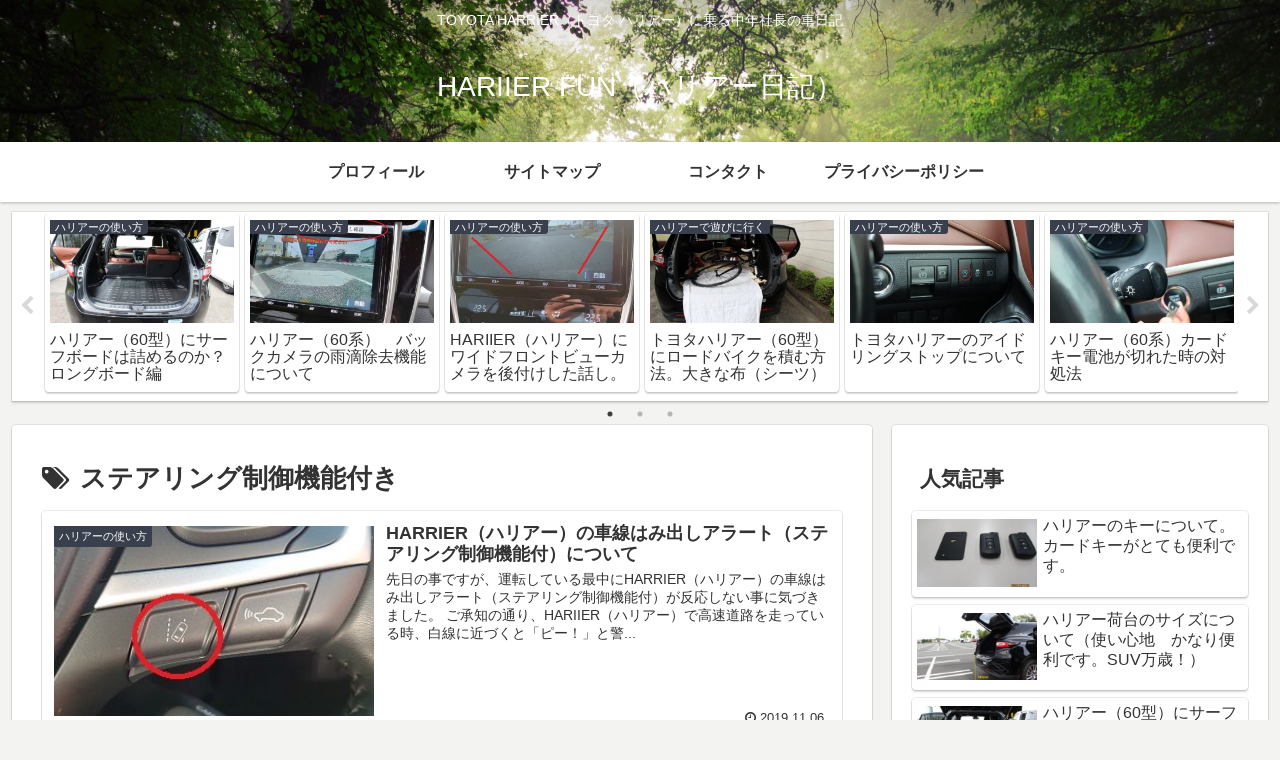

--- FILE ---
content_type: text/html; charset=UTF-8
request_url: https://harrier.fun/tag/%E3%82%B9%E3%83%86%E3%82%A2%E3%83%AA%E3%83%B3%E3%82%B0%E5%88%B6%E5%BE%A1%E6%A9%9F%E8%83%BD%E4%BB%98%E3%81%8D/
body_size: 23404
content:
<!doctype html>
<html lang="ja">

<head>
<script data-ad-client="ca-pub-3186055344121486" async src="https://pagead2.googlesyndication.com/pagead/js/adsbygoogle.js"></script>
<meta charset="utf-8">
<meta http-equiv="X-UA-Compatible" content="IE=edge">
<meta name="viewport" content="width=device-width, initial-scale=1.0, viewport-fit=cover"/>
<!-- google analytics, Googleタグマネージャー -->
<link rel='preconnect dns-prefetch' href="//www.googletagmanager.com">
<link rel='preconnect dns-prefetch' href="//www.google-analytics.com">
<!-- Google AdSense -->
<link rel="preconnect dns-prefetch" href="//pagead2.googlesyndication.com">
<link rel="preconnect dns-prefetch" href="//googleads.g.doubleclick.net">
<link rel="preconnect dns-prefetch" href="//tpc.googlesyndication.com">
<link rel="preconnect dns-prefetch" href="//ad.doubleclick.net">
<link rel="preconnect dns-prefetch" href="//www.gstatic.com">
<!-- 各種サービス -->
<link rel="preconnect dns-prefetch" href="//cse.google.com">
<link rel="preconnect dns-prefetch" href="//fonts.gstatic.com">
<link rel="preconnect dns-prefetch" href="//fonts.googleapis.com">
<link rel="preconnect dns-prefetch" href="//cms.quantserve.com">
<link rel="preconnect dns-prefetch" href="//secure.gravatar.com">
<link rel="preconnect dns-prefetch" href="//cdn.syndication.twimg.com">
<link rel="preconnect dns-prefetch" href="//cdn.jsdelivr.net">
<!-- ASP -->
<link rel='preconnect dns-prefetch' href="//images-fe.ssl-images-amazon.com">
<link rel='preconnect dns-prefetch' href="//m.media-amazon.com">
<link rel='preconnect dns-prefetch' href="//completion.amazon.com">
<link rel="preconnect dns-prefetch" href="//i.moshimo.com">
<link rel="preconnect dns-prefetch" href="//aml.valuecommerce.com">
<link rel="preconnect dns-prefetch" href="//dalc.valuecommerce.com">
<link rel="preconnect dns-prefetch" href="//dalb.valuecommerce.com">
  
  


<title>ステアリング制御機能付き | HARIIER FUN（ハリアー日記）</title>
<meta name='robots' content='max-image-preview:large' />
	<style>img:is([sizes="auto" i], [sizes^="auto," i]) { contain-intrinsic-size: 3000px 1500px }</style>
	
<!-- All in One SEO Pack 3.3.4 によって Michael Torbert の Semper Fi Web Designob_start_detected [-1,-1] -->

<meta name="keywords"  content="hariier（ハリアー）,ウィンカー,ステアリング,ステアリング制御機能付き,マニュアル,車線はみだしアラート,車線変更,食み出し,ハリアーの使い方" />

<script type="application/ld+json" class="aioseop-schema">{"@context":"https://schema.org","@graph":[{"@type":"Organization","@id":"https://harrier.fun/#organization","url":"https://harrier.fun/","name":"HARIIER FUN\uff08\u30cf\u30ea\u30a2\u30fc\u65e5\u8a18\uff09","sameAs":[]},{"@type":"WebSite","@id":"https://harrier.fun/#website","url":"https://harrier.fun/","name":"HARIIER FUN\uff08\u30cf\u30ea\u30a2\u30fc\u65e5\u8a18\uff09","publisher":{"@id":"https://harrier.fun/#organization"}},{"@type":"CollectionPage","@id":"https://harrier.fun/tag/%e3%82%b9%e3%83%86%e3%82%a2%e3%83%aa%e3%83%b3%e3%82%b0%e5%88%b6%e5%be%a1%e6%a9%9f%e8%83%bd%e4%bb%98%e3%81%8d/#collectionpage","url":"https://harrier.fun/tag/%e3%82%b9%e3%83%86%e3%82%a2%e3%83%aa%e3%83%b3%e3%82%b0%e5%88%b6%e5%be%a1%e6%a9%9f%e8%83%bd%e4%bb%98%e3%81%8d/","inLanguage":"ja","name":"\u30b9\u30c6\u30a2\u30ea\u30f3\u30b0\u5236\u5fa1\u6a5f\u80fd\u4ed8\u304d","isPartOf":{"@id":"https://harrier.fun/#website"}}]}</script>
<link rel="canonical" href="https://harrier.fun/tag/%e3%82%b9%e3%83%86%e3%82%a2%e3%83%aa%e3%83%b3%e3%82%b0%e5%88%b6%e5%be%a1%e6%a9%9f%e8%83%bd%e4%bb%98%e3%81%8d/" />
<!-- All in One SEO Pack -->
<link rel='dns-prefetch' href='//ajax.googleapis.com' />
<link rel='dns-prefetch' href='//cdnjs.cloudflare.com' />
<link rel="alternate" type="application/rss+xml" title="HARIIER FUN（ハリアー日記） &raquo; フィード" href="https://harrier.fun/feed/" />
<link rel="alternate" type="application/rss+xml" title="HARIIER FUN（ハリアー日記） &raquo; コメントフィード" href="https://harrier.fun/comments/feed/" />
<link rel="alternate" type="application/rss+xml" title="HARIIER FUN（ハリアー日記） &raquo; ステアリング制御機能付き タグのフィード" href="https://harrier.fun/tag/%e3%82%b9%e3%83%86%e3%82%a2%e3%83%aa%e3%83%b3%e3%82%b0%e5%88%b6%e5%be%a1%e6%a9%9f%e8%83%bd%e4%bb%98%e3%81%8d/feed/" />
<link rel='stylesheet' id='cocoon-style-css' href='https://harrier.fun/wp-content/themes/cocoon-master/style.css?ver=6.8.3&#038;fver=20200110051148' media='all' />
<link rel='stylesheet' id='cocoon-keyframes-css' href='https://harrier.fun/wp-content/themes/cocoon-master/keyframes.css?ver=6.8.3&#038;fver=20200110051148' media='all' />
<link rel='stylesheet' id='font-awesome-style-css' href='https://harrier.fun/wp-content/themes/cocoon-master/webfonts/fontawesome/css/font-awesome.min.css?ver=6.8.3&#038;fver=20200110051148' media='all' />
<link rel='stylesheet' id='icomoon-style-css' href='https://harrier.fun/wp-content/themes/cocoon-master/webfonts/icomoon/style.css?ver=6.8.3&#038;fver=20200110051148' media='all' />
<link rel='stylesheet' id='baguettebox-style-css' href='https://harrier.fun/wp-content/themes/cocoon-master/plugins/baguettebox/dist/baguetteBox.min.css?ver=6.8.3&#038;fver=20200110051148' media='all' />
<link rel='stylesheet' id='slick-theme-style-css' href='https://harrier.fun/wp-content/themes/cocoon-master/plugins/slick/slick-theme.css?ver=6.8.3&#038;fver=20200110051148' media='all' />
<link rel='stylesheet' id='cocoon-skin-style-css' href='https://harrier.fun/wp-content/themes/cocoon-master/skins/skin-colors-black/style.css?ver=6.8.3&#038;fver=20200110051148' media='all' />
<style id='cocoon-skin-style-inline-css'>
@media screen and (max-width:480px){.page-body,.menu-content{font-size:16px}}.header .header-in{min-height:51px}.header{background-image:url(https://harrier.fun/wp-content/uploads/2020/06/32d9e91b-eff4-4a3b-984d-bdbe843b2b7e-scaled.jpg)}.main{width:860px}.sidebar{width:376px}@media screen and (max-width:1260px){.wrap{width:auto}.main,.sidebar,.sidebar-left .main,.sidebar-left .sidebar{margin:0 .5%}.main{width:67%}.sidebar{padding:10px;width:30%}.entry-card-thumb{width:38%}.entry-card-content{margin-left:40%}}@media screen and (max-width:834px){.header div.header-in{min-height:50px}}.toc-checkbox{display:none}.toc-content{visibility:hidden;height:0;opacity:.2;transition:all .5s ease-out}.toc-checkbox:checked~.toc-content{visibility:visible;padding-top:.6em;height:100%;opacity:1}.toc-title::after{content:'[開く]';margin-left:.5em;cursor:pointer;font-size:.8em}.toc-title:hover::after{text-decoration:underline}.toc-checkbox:checked+.toc-title::after{content:'[閉じる]'}#respond{display:none}.entry-content>*,.demo .entry-content p{line-height:1.8}.entry-content>*,.demo .entry-content p{margin-top:1.4em;margin-bottom:1.4em}.entry-content>.micro-top{margin-bottom:-1.54em}.entry-content>.micro-balloon{margin-bottom:-1.12em}.entry-content>.micro-bottom{margin-top:-1.54em}.entry-content>.micro-bottom.micro-balloon{margin-top:-1.12em;margin-bottom:1.4em}.blank-box.bb-key-color{border-color:#19448e}.iic-key-color li::before{color:#19448e}.blank-box.bb-tab.bb-key-color::before{background-color:#19448e}.tb-key-color .toggle-button{border:1px solid #19448e;background:#19448e;color:#fff}.tb-key-color .toggle-button::before{color:#ccc}.tb-key-color .toggle-checkbox:checked~.toggle-content{border-color:#19448e}.cb-key-color.caption-box{border-color:#19448e}.cb-key-color .caption-box-label{background-color:#19448e;color:#fff}.tcb-key-color .tab-caption-box-label{background-color:#19448e;color:#fff}.tcb-key-color .tab-caption-box-content{border-color:#19448e}.lb-key-color .label-box-content{border-color:#19448e}.mc-key-color{background-color:#19448e;color:#fff;border:0}.mc-key-color.micro-bottom::after{border-bottom-color:#19448e;border-top-color:transparent}.mc-key-color::before{border-top-color:transparent;border-bottom-color:transparent}.mc-key-color::after{border-top-color:#19448e}.btn-key-color,.btn-wrap.btn-wrap-key-color>a{background-color:#19448e}.has-text-color.has-key-color-color{color:#19448e}.has-background.has-key-color-background-color{background-color:#19448e}.article.page-body,body#tinymce.wp-editor{background-color:#fff}.article.page-body,.editor-post-title__block .editor-post-title__input,body#tinymce.wp-editor{color:#333}.main .has-key-color-background-color{background-color:#19448e}.main .has-key-color-color{color:#19448e}.main .has-key-color-border-color{border-color:#19448e}.btn-wrap.has-key-color-background-color>a{background-color:#19448e}.btn-wrap.has-key-color-color>a{color:#19448e}.btn-wrap.has-key-color-border-color>a{border-color:#19448e}.bb-tab.has-key-color-border-color .bb-label{background-color:#19448e}.toggle-wrap.has-key-color-border-color .toggle-button{background-color:#19448e}.toggle-wrap.has-key-color-border-color .toggle-button,.toggle-wrap.has-key-color-border-color .toggle-content{border-color:#19448e}.iconlist-box.has-key-color-icon-color li::before{color:#19448e}.micro-balloon.has-key-color-background-color{background-color:#19448e;border-color:transparent}.micro-balloon.has-key-color-background-color.micro-bottom::after{border-bottom-color:#19448e;border-top-color:transparent}.micro-balloon.has-key-color-background-color::before{border-top-color:transparent;border-bottom-color:transparent}.micro-balloon.has-key-color-background-color::after{border-top-color:#19448e}.micro-balloon.has-border-color.has-key-color-border-color{border-color:#19448e}.micro-balloon.micro-top.has-key-color-border-color::before{border-top-color:#19448e}.micro-balloon.micro-bottom.has-key-color-border-color::before{border-bottom-color:#19448e}.caption-box.has-key-color-border-color .box-label{background-color:#19448e}.tab-caption-box.has-key-color-border-color .box-label{background-color:#19448e}.tab-caption-box.has-key-color-border-color .box-content{border-color:#19448e}.tab-caption-box.has-key-color-background-color .box-content{background-color:#19448e}.label-box.has-key-color-border-color .box-content{border-color:#19448e}.label-box.has-key-color-background-color .box-content{background-color:#19448e}.sbp-l .speech-balloon.has-key-color-border-color::before{border-right-color:#19448e}.sbp-r .speech-balloon.has-key-color-border-color::before{border-left-color:#19448e}.sbp-l .speech-balloon.has-key-color-background-color::after{border-right-color:#19448e}.sbp-r .speech-balloon.has-key-color-background-color::after{border-left-color:#19448e}.sbs-line.sbp-r .speech-balloon.has-key-color-background-color{background-color:#19448e}.sbs-line.sbp-r .speech-balloon.has-key-color-border-color{border-color:#19448e}.speech-wrap.sbs-think .speech-balloon.has-key-color-border-color::before,.speech-wrap.sbs-think .speech-balloon.has-key-color-border-color::after{border-color:#19448e}.sbs-think .speech-balloon.has-key-color-background-color::before,.sbs-think .speech-balloon.has-key-color-background-color::after{background-color:#19448e}.timeline-box.has-key-color-point-color .timeline-item::before{background-color:#19448e}.main .has-red-background-color{background-color:#e60033}.main .has-red-color{color:#e60033}.main .has-red-border-color{border-color:#e60033}.btn-wrap.has-red-background-color>a{background-color:#e60033}.btn-wrap.has-red-color>a{color:#e60033}.btn-wrap.has-red-border-color>a{border-color:#e60033}.bb-tab.has-red-border-color .bb-label{background-color:#e60033}.toggle-wrap.has-red-border-color .toggle-button{background-color:#e60033}.toggle-wrap.has-red-border-color .toggle-button,.toggle-wrap.has-red-border-color .toggle-content{border-color:#e60033}.iconlist-box.has-red-icon-color li::before{color:#e60033}.micro-balloon.has-red-background-color{background-color:#e60033;border-color:transparent}.micro-balloon.has-red-background-color.micro-bottom::after{border-bottom-color:#e60033;border-top-color:transparent}.micro-balloon.has-red-background-color::before{border-top-color:transparent;border-bottom-color:transparent}.micro-balloon.has-red-background-color::after{border-top-color:#e60033}.micro-balloon.has-border-color.has-red-border-color{border-color:#e60033}.micro-balloon.micro-top.has-red-border-color::before{border-top-color:#e60033}.micro-balloon.micro-bottom.has-red-border-color::before{border-bottom-color:#e60033}.caption-box.has-red-border-color .box-label{background-color:#e60033}.tab-caption-box.has-red-border-color .box-label{background-color:#e60033}.tab-caption-box.has-red-border-color .box-content{border-color:#e60033}.tab-caption-box.has-red-background-color .box-content{background-color:#e60033}.label-box.has-red-border-color .box-content{border-color:#e60033}.label-box.has-red-background-color .box-content{background-color:#e60033}.sbp-l .speech-balloon.has-red-border-color::before{border-right-color:#e60033}.sbp-r .speech-balloon.has-red-border-color::before{border-left-color:#e60033}.sbp-l .speech-balloon.has-red-background-color::after{border-right-color:#e60033}.sbp-r .speech-balloon.has-red-background-color::after{border-left-color:#e60033}.sbs-line.sbp-r .speech-balloon.has-red-background-color{background-color:#e60033}.sbs-line.sbp-r .speech-balloon.has-red-border-color{border-color:#e60033}.speech-wrap.sbs-think .speech-balloon.has-red-border-color::before,.speech-wrap.sbs-think .speech-balloon.has-red-border-color::after{border-color:#e60033}.sbs-think .speech-balloon.has-red-background-color::before,.sbs-think .speech-balloon.has-red-background-color::after{background-color:#e60033}.timeline-box.has-red-point-color .timeline-item::before{background-color:#e60033}.main .has-pink-background-color{background-color:#e95295}.main .has-pink-color{color:#e95295}.main .has-pink-border-color{border-color:#e95295}.btn-wrap.has-pink-background-color>a{background-color:#e95295}.btn-wrap.has-pink-color>a{color:#e95295}.btn-wrap.has-pink-border-color>a{border-color:#e95295}.bb-tab.has-pink-border-color .bb-label{background-color:#e95295}.toggle-wrap.has-pink-border-color .toggle-button{background-color:#e95295}.toggle-wrap.has-pink-border-color .toggle-button,.toggle-wrap.has-pink-border-color .toggle-content{border-color:#e95295}.iconlist-box.has-pink-icon-color li::before{color:#e95295}.micro-balloon.has-pink-background-color{background-color:#e95295;border-color:transparent}.micro-balloon.has-pink-background-color.micro-bottom::after{border-bottom-color:#e95295;border-top-color:transparent}.micro-balloon.has-pink-background-color::before{border-top-color:transparent;border-bottom-color:transparent}.micro-balloon.has-pink-background-color::after{border-top-color:#e95295}.micro-balloon.has-border-color.has-pink-border-color{border-color:#e95295}.micro-balloon.micro-top.has-pink-border-color::before{border-top-color:#e95295}.micro-balloon.micro-bottom.has-pink-border-color::before{border-bottom-color:#e95295}.caption-box.has-pink-border-color .box-label{background-color:#e95295}.tab-caption-box.has-pink-border-color .box-label{background-color:#e95295}.tab-caption-box.has-pink-border-color .box-content{border-color:#e95295}.tab-caption-box.has-pink-background-color .box-content{background-color:#e95295}.label-box.has-pink-border-color .box-content{border-color:#e95295}.label-box.has-pink-background-color .box-content{background-color:#e95295}.sbp-l .speech-balloon.has-pink-border-color::before{border-right-color:#e95295}.sbp-r .speech-balloon.has-pink-border-color::before{border-left-color:#e95295}.sbp-l .speech-balloon.has-pink-background-color::after{border-right-color:#e95295}.sbp-r .speech-balloon.has-pink-background-color::after{border-left-color:#e95295}.sbs-line.sbp-r .speech-balloon.has-pink-background-color{background-color:#e95295}.sbs-line.sbp-r .speech-balloon.has-pink-border-color{border-color:#e95295}.speech-wrap.sbs-think .speech-balloon.has-pink-border-color::before,.speech-wrap.sbs-think .speech-balloon.has-pink-border-color::after{border-color:#e95295}.sbs-think .speech-balloon.has-pink-background-color::before,.sbs-think .speech-balloon.has-pink-background-color::after{background-color:#e95295}.timeline-box.has-pink-point-color .timeline-item::before{background-color:#e95295}.main .has-purple-background-color{background-color:#884898}.main .has-purple-color{color:#884898}.main .has-purple-border-color{border-color:#884898}.btn-wrap.has-purple-background-color>a{background-color:#884898}.btn-wrap.has-purple-color>a{color:#884898}.btn-wrap.has-purple-border-color>a{border-color:#884898}.bb-tab.has-purple-border-color .bb-label{background-color:#884898}.toggle-wrap.has-purple-border-color .toggle-button{background-color:#884898}.toggle-wrap.has-purple-border-color .toggle-button,.toggle-wrap.has-purple-border-color .toggle-content{border-color:#884898}.iconlist-box.has-purple-icon-color li::before{color:#884898}.micro-balloon.has-purple-background-color{background-color:#884898;border-color:transparent}.micro-balloon.has-purple-background-color.micro-bottom::after{border-bottom-color:#884898;border-top-color:transparent}.micro-balloon.has-purple-background-color::before{border-top-color:transparent;border-bottom-color:transparent}.micro-balloon.has-purple-background-color::after{border-top-color:#884898}.micro-balloon.has-border-color.has-purple-border-color{border-color:#884898}.micro-balloon.micro-top.has-purple-border-color::before{border-top-color:#884898}.micro-balloon.micro-bottom.has-purple-border-color::before{border-bottom-color:#884898}.caption-box.has-purple-border-color .box-label{background-color:#884898}.tab-caption-box.has-purple-border-color .box-label{background-color:#884898}.tab-caption-box.has-purple-border-color .box-content{border-color:#884898}.tab-caption-box.has-purple-background-color .box-content{background-color:#884898}.label-box.has-purple-border-color .box-content{border-color:#884898}.label-box.has-purple-background-color .box-content{background-color:#884898}.sbp-l .speech-balloon.has-purple-border-color::before{border-right-color:#884898}.sbp-r .speech-balloon.has-purple-border-color::before{border-left-color:#884898}.sbp-l .speech-balloon.has-purple-background-color::after{border-right-color:#884898}.sbp-r .speech-balloon.has-purple-background-color::after{border-left-color:#884898}.sbs-line.sbp-r .speech-balloon.has-purple-background-color{background-color:#884898}.sbs-line.sbp-r .speech-balloon.has-purple-border-color{border-color:#884898}.speech-wrap.sbs-think .speech-balloon.has-purple-border-color::before,.speech-wrap.sbs-think .speech-balloon.has-purple-border-color::after{border-color:#884898}.sbs-think .speech-balloon.has-purple-background-color::before,.sbs-think .speech-balloon.has-purple-background-color::after{background-color:#884898}.timeline-box.has-purple-point-color .timeline-item::before{background-color:#884898}.main .has-deep-background-color{background-color:#55295b}.main .has-deep-color{color:#55295b}.main .has-deep-border-color{border-color:#55295b}.btn-wrap.has-deep-background-color>a{background-color:#55295b}.btn-wrap.has-deep-color>a{color:#55295b}.btn-wrap.has-deep-border-color>a{border-color:#55295b}.bb-tab.has-deep-border-color .bb-label{background-color:#55295b}.toggle-wrap.has-deep-border-color .toggle-button{background-color:#55295b}.toggle-wrap.has-deep-border-color .toggle-button,.toggle-wrap.has-deep-border-color .toggle-content{border-color:#55295b}.iconlist-box.has-deep-icon-color li::before{color:#55295b}.micro-balloon.has-deep-background-color{background-color:#55295b;border-color:transparent}.micro-balloon.has-deep-background-color.micro-bottom::after{border-bottom-color:#55295b;border-top-color:transparent}.micro-balloon.has-deep-background-color::before{border-top-color:transparent;border-bottom-color:transparent}.micro-balloon.has-deep-background-color::after{border-top-color:#55295b}.micro-balloon.has-border-color.has-deep-border-color{border-color:#55295b}.micro-balloon.micro-top.has-deep-border-color::before{border-top-color:#55295b}.micro-balloon.micro-bottom.has-deep-border-color::before{border-bottom-color:#55295b}.caption-box.has-deep-border-color .box-label{background-color:#55295b}.tab-caption-box.has-deep-border-color .box-label{background-color:#55295b}.tab-caption-box.has-deep-border-color .box-content{border-color:#55295b}.tab-caption-box.has-deep-background-color .box-content{background-color:#55295b}.label-box.has-deep-border-color .box-content{border-color:#55295b}.label-box.has-deep-background-color .box-content{background-color:#55295b}.sbp-l .speech-balloon.has-deep-border-color::before{border-right-color:#55295b}.sbp-r .speech-balloon.has-deep-border-color::before{border-left-color:#55295b}.sbp-l .speech-balloon.has-deep-background-color::after{border-right-color:#55295b}.sbp-r .speech-balloon.has-deep-background-color::after{border-left-color:#55295b}.sbs-line.sbp-r .speech-balloon.has-deep-background-color{background-color:#55295b}.sbs-line.sbp-r .speech-balloon.has-deep-border-color{border-color:#55295b}.speech-wrap.sbs-think .speech-balloon.has-deep-border-color::before,.speech-wrap.sbs-think .speech-balloon.has-deep-border-color::after{border-color:#55295b}.sbs-think .speech-balloon.has-deep-background-color::before,.sbs-think .speech-balloon.has-deep-background-color::after{background-color:#55295b}.timeline-box.has-deep-point-color .timeline-item::before{background-color:#55295b}.main .has-indigo-background-color{background-color:#1e50a2}.main .has-indigo-color{color:#1e50a2}.main .has-indigo-border-color{border-color:#1e50a2}.btn-wrap.has-indigo-background-color>a{background-color:#1e50a2}.btn-wrap.has-indigo-color>a{color:#1e50a2}.btn-wrap.has-indigo-border-color>a{border-color:#1e50a2}.bb-tab.has-indigo-border-color .bb-label{background-color:#1e50a2}.toggle-wrap.has-indigo-border-color .toggle-button{background-color:#1e50a2}.toggle-wrap.has-indigo-border-color .toggle-button,.toggle-wrap.has-indigo-border-color .toggle-content{border-color:#1e50a2}.iconlist-box.has-indigo-icon-color li::before{color:#1e50a2}.micro-balloon.has-indigo-background-color{background-color:#1e50a2;border-color:transparent}.micro-balloon.has-indigo-background-color.micro-bottom::after{border-bottom-color:#1e50a2;border-top-color:transparent}.micro-balloon.has-indigo-background-color::before{border-top-color:transparent;border-bottom-color:transparent}.micro-balloon.has-indigo-background-color::after{border-top-color:#1e50a2}.micro-balloon.has-border-color.has-indigo-border-color{border-color:#1e50a2}.micro-balloon.micro-top.has-indigo-border-color::before{border-top-color:#1e50a2}.micro-balloon.micro-bottom.has-indigo-border-color::before{border-bottom-color:#1e50a2}.caption-box.has-indigo-border-color .box-label{background-color:#1e50a2}.tab-caption-box.has-indigo-border-color .box-label{background-color:#1e50a2}.tab-caption-box.has-indigo-border-color .box-content{border-color:#1e50a2}.tab-caption-box.has-indigo-background-color .box-content{background-color:#1e50a2}.label-box.has-indigo-border-color .box-content{border-color:#1e50a2}.label-box.has-indigo-background-color .box-content{background-color:#1e50a2}.sbp-l .speech-balloon.has-indigo-border-color::before{border-right-color:#1e50a2}.sbp-r .speech-balloon.has-indigo-border-color::before{border-left-color:#1e50a2}.sbp-l .speech-balloon.has-indigo-background-color::after{border-right-color:#1e50a2}.sbp-r .speech-balloon.has-indigo-background-color::after{border-left-color:#1e50a2}.sbs-line.sbp-r .speech-balloon.has-indigo-background-color{background-color:#1e50a2}.sbs-line.sbp-r .speech-balloon.has-indigo-border-color{border-color:#1e50a2}.speech-wrap.sbs-think .speech-balloon.has-indigo-border-color::before,.speech-wrap.sbs-think .speech-balloon.has-indigo-border-color::after{border-color:#1e50a2}.sbs-think .speech-balloon.has-indigo-background-color::before,.sbs-think .speech-balloon.has-indigo-background-color::after{background-color:#1e50a2}.timeline-box.has-indigo-point-color .timeline-item::before{background-color:#1e50a2}.main .has-blue-background-color{background-color:#0095d9}.main .has-blue-color{color:#0095d9}.main .has-blue-border-color{border-color:#0095d9}.btn-wrap.has-blue-background-color>a{background-color:#0095d9}.btn-wrap.has-blue-color>a{color:#0095d9}.btn-wrap.has-blue-border-color>a{border-color:#0095d9}.bb-tab.has-blue-border-color .bb-label{background-color:#0095d9}.toggle-wrap.has-blue-border-color .toggle-button{background-color:#0095d9}.toggle-wrap.has-blue-border-color .toggle-button,.toggle-wrap.has-blue-border-color .toggle-content{border-color:#0095d9}.iconlist-box.has-blue-icon-color li::before{color:#0095d9}.micro-balloon.has-blue-background-color{background-color:#0095d9;border-color:transparent}.micro-balloon.has-blue-background-color.micro-bottom::after{border-bottom-color:#0095d9;border-top-color:transparent}.micro-balloon.has-blue-background-color::before{border-top-color:transparent;border-bottom-color:transparent}.micro-balloon.has-blue-background-color::after{border-top-color:#0095d9}.micro-balloon.has-border-color.has-blue-border-color{border-color:#0095d9}.micro-balloon.micro-top.has-blue-border-color::before{border-top-color:#0095d9}.micro-balloon.micro-bottom.has-blue-border-color::before{border-bottom-color:#0095d9}.caption-box.has-blue-border-color .box-label{background-color:#0095d9}.tab-caption-box.has-blue-border-color .box-label{background-color:#0095d9}.tab-caption-box.has-blue-border-color .box-content{border-color:#0095d9}.tab-caption-box.has-blue-background-color .box-content{background-color:#0095d9}.label-box.has-blue-border-color .box-content{border-color:#0095d9}.label-box.has-blue-background-color .box-content{background-color:#0095d9}.sbp-l .speech-balloon.has-blue-border-color::before{border-right-color:#0095d9}.sbp-r .speech-balloon.has-blue-border-color::before{border-left-color:#0095d9}.sbp-l .speech-balloon.has-blue-background-color::after{border-right-color:#0095d9}.sbp-r .speech-balloon.has-blue-background-color::after{border-left-color:#0095d9}.sbs-line.sbp-r .speech-balloon.has-blue-background-color{background-color:#0095d9}.sbs-line.sbp-r .speech-balloon.has-blue-border-color{border-color:#0095d9}.speech-wrap.sbs-think .speech-balloon.has-blue-border-color::before,.speech-wrap.sbs-think .speech-balloon.has-blue-border-color::after{border-color:#0095d9}.sbs-think .speech-balloon.has-blue-background-color::before,.sbs-think .speech-balloon.has-blue-background-color::after{background-color:#0095d9}.timeline-box.has-blue-point-color .timeline-item::before{background-color:#0095d9}.main .has-light-blue-background-color{background-color:#2ca9e1}.main .has-light-blue-color{color:#2ca9e1}.main .has-light-blue-border-color{border-color:#2ca9e1}.btn-wrap.has-light-blue-background-color>a{background-color:#2ca9e1}.btn-wrap.has-light-blue-color>a{color:#2ca9e1}.btn-wrap.has-light-blue-border-color>a{border-color:#2ca9e1}.bb-tab.has-light-blue-border-color .bb-label{background-color:#2ca9e1}.toggle-wrap.has-light-blue-border-color .toggle-button{background-color:#2ca9e1}.toggle-wrap.has-light-blue-border-color .toggle-button,.toggle-wrap.has-light-blue-border-color .toggle-content{border-color:#2ca9e1}.iconlist-box.has-light-blue-icon-color li::before{color:#2ca9e1}.micro-balloon.has-light-blue-background-color{background-color:#2ca9e1;border-color:transparent}.micro-balloon.has-light-blue-background-color.micro-bottom::after{border-bottom-color:#2ca9e1;border-top-color:transparent}.micro-balloon.has-light-blue-background-color::before{border-top-color:transparent;border-bottom-color:transparent}.micro-balloon.has-light-blue-background-color::after{border-top-color:#2ca9e1}.micro-balloon.has-border-color.has-light-blue-border-color{border-color:#2ca9e1}.micro-balloon.micro-top.has-light-blue-border-color::before{border-top-color:#2ca9e1}.micro-balloon.micro-bottom.has-light-blue-border-color::before{border-bottom-color:#2ca9e1}.caption-box.has-light-blue-border-color .box-label{background-color:#2ca9e1}.tab-caption-box.has-light-blue-border-color .box-label{background-color:#2ca9e1}.tab-caption-box.has-light-blue-border-color .box-content{border-color:#2ca9e1}.tab-caption-box.has-light-blue-background-color .box-content{background-color:#2ca9e1}.label-box.has-light-blue-border-color .box-content{border-color:#2ca9e1}.label-box.has-light-blue-background-color .box-content{background-color:#2ca9e1}.sbp-l .speech-balloon.has-light-blue-border-color::before{border-right-color:#2ca9e1}.sbp-r .speech-balloon.has-light-blue-border-color::before{border-left-color:#2ca9e1}.sbp-l .speech-balloon.has-light-blue-background-color::after{border-right-color:#2ca9e1}.sbp-r .speech-balloon.has-light-blue-background-color::after{border-left-color:#2ca9e1}.sbs-line.sbp-r .speech-balloon.has-light-blue-background-color{background-color:#2ca9e1}.sbs-line.sbp-r .speech-balloon.has-light-blue-border-color{border-color:#2ca9e1}.speech-wrap.sbs-think .speech-balloon.has-light-blue-border-color::before,.speech-wrap.sbs-think .speech-balloon.has-light-blue-border-color::after{border-color:#2ca9e1}.sbs-think .speech-balloon.has-light-blue-background-color::before,.sbs-think .speech-balloon.has-light-blue-background-color::after{background-color:#2ca9e1}.timeline-box.has-light-blue-point-color .timeline-item::before{background-color:#2ca9e1}.main .has-cyan-background-color{background-color:#00a3af}.main .has-cyan-color{color:#00a3af}.main .has-cyan-border-color{border-color:#00a3af}.btn-wrap.has-cyan-background-color>a{background-color:#00a3af}.btn-wrap.has-cyan-color>a{color:#00a3af}.btn-wrap.has-cyan-border-color>a{border-color:#00a3af}.bb-tab.has-cyan-border-color .bb-label{background-color:#00a3af}.toggle-wrap.has-cyan-border-color .toggle-button{background-color:#00a3af}.toggle-wrap.has-cyan-border-color .toggle-button,.toggle-wrap.has-cyan-border-color .toggle-content{border-color:#00a3af}.iconlist-box.has-cyan-icon-color li::before{color:#00a3af}.micro-balloon.has-cyan-background-color{background-color:#00a3af;border-color:transparent}.micro-balloon.has-cyan-background-color.micro-bottom::after{border-bottom-color:#00a3af;border-top-color:transparent}.micro-balloon.has-cyan-background-color::before{border-top-color:transparent;border-bottom-color:transparent}.micro-balloon.has-cyan-background-color::after{border-top-color:#00a3af}.micro-balloon.has-border-color.has-cyan-border-color{border-color:#00a3af}.micro-balloon.micro-top.has-cyan-border-color::before{border-top-color:#00a3af}.micro-balloon.micro-bottom.has-cyan-border-color::before{border-bottom-color:#00a3af}.caption-box.has-cyan-border-color .box-label{background-color:#00a3af}.tab-caption-box.has-cyan-border-color .box-label{background-color:#00a3af}.tab-caption-box.has-cyan-border-color .box-content{border-color:#00a3af}.tab-caption-box.has-cyan-background-color .box-content{background-color:#00a3af}.label-box.has-cyan-border-color .box-content{border-color:#00a3af}.label-box.has-cyan-background-color .box-content{background-color:#00a3af}.sbp-l .speech-balloon.has-cyan-border-color::before{border-right-color:#00a3af}.sbp-r .speech-balloon.has-cyan-border-color::before{border-left-color:#00a3af}.sbp-l .speech-balloon.has-cyan-background-color::after{border-right-color:#00a3af}.sbp-r .speech-balloon.has-cyan-background-color::after{border-left-color:#00a3af}.sbs-line.sbp-r .speech-balloon.has-cyan-background-color{background-color:#00a3af}.sbs-line.sbp-r .speech-balloon.has-cyan-border-color{border-color:#00a3af}.speech-wrap.sbs-think .speech-balloon.has-cyan-border-color::before,.speech-wrap.sbs-think .speech-balloon.has-cyan-border-color::after{border-color:#00a3af}.sbs-think .speech-balloon.has-cyan-background-color::before,.sbs-think .speech-balloon.has-cyan-background-color::after{background-color:#00a3af}.timeline-box.has-cyan-point-color .timeline-item::before{background-color:#00a3af}.main .has-teal-background-color{background-color:#007b43}.main .has-teal-color{color:#007b43}.main .has-teal-border-color{border-color:#007b43}.btn-wrap.has-teal-background-color>a{background-color:#007b43}.btn-wrap.has-teal-color>a{color:#007b43}.btn-wrap.has-teal-border-color>a{border-color:#007b43}.bb-tab.has-teal-border-color .bb-label{background-color:#007b43}.toggle-wrap.has-teal-border-color .toggle-button{background-color:#007b43}.toggle-wrap.has-teal-border-color .toggle-button,.toggle-wrap.has-teal-border-color .toggle-content{border-color:#007b43}.iconlist-box.has-teal-icon-color li::before{color:#007b43}.micro-balloon.has-teal-background-color{background-color:#007b43;border-color:transparent}.micro-balloon.has-teal-background-color.micro-bottom::after{border-bottom-color:#007b43;border-top-color:transparent}.micro-balloon.has-teal-background-color::before{border-top-color:transparent;border-bottom-color:transparent}.micro-balloon.has-teal-background-color::after{border-top-color:#007b43}.micro-balloon.has-border-color.has-teal-border-color{border-color:#007b43}.micro-balloon.micro-top.has-teal-border-color::before{border-top-color:#007b43}.micro-balloon.micro-bottom.has-teal-border-color::before{border-bottom-color:#007b43}.caption-box.has-teal-border-color .box-label{background-color:#007b43}.tab-caption-box.has-teal-border-color .box-label{background-color:#007b43}.tab-caption-box.has-teal-border-color .box-content{border-color:#007b43}.tab-caption-box.has-teal-background-color .box-content{background-color:#007b43}.label-box.has-teal-border-color .box-content{border-color:#007b43}.label-box.has-teal-background-color .box-content{background-color:#007b43}.sbp-l .speech-balloon.has-teal-border-color::before{border-right-color:#007b43}.sbp-r .speech-balloon.has-teal-border-color::before{border-left-color:#007b43}.sbp-l .speech-balloon.has-teal-background-color::after{border-right-color:#007b43}.sbp-r .speech-balloon.has-teal-background-color::after{border-left-color:#007b43}.sbs-line.sbp-r .speech-balloon.has-teal-background-color{background-color:#007b43}.sbs-line.sbp-r .speech-balloon.has-teal-border-color{border-color:#007b43}.speech-wrap.sbs-think .speech-balloon.has-teal-border-color::before,.speech-wrap.sbs-think .speech-balloon.has-teal-border-color::after{border-color:#007b43}.sbs-think .speech-balloon.has-teal-background-color::before,.sbs-think .speech-balloon.has-teal-background-color::after{background-color:#007b43}.timeline-box.has-teal-point-color .timeline-item::before{background-color:#007b43}.main .has-green-background-color{background-color:#3eb370}.main .has-green-color{color:#3eb370}.main .has-green-border-color{border-color:#3eb370}.btn-wrap.has-green-background-color>a{background-color:#3eb370}.btn-wrap.has-green-color>a{color:#3eb370}.btn-wrap.has-green-border-color>a{border-color:#3eb370}.bb-tab.has-green-border-color .bb-label{background-color:#3eb370}.toggle-wrap.has-green-border-color .toggle-button{background-color:#3eb370}.toggle-wrap.has-green-border-color .toggle-button,.toggle-wrap.has-green-border-color .toggle-content{border-color:#3eb370}.iconlist-box.has-green-icon-color li::before{color:#3eb370}.micro-balloon.has-green-background-color{background-color:#3eb370;border-color:transparent}.micro-balloon.has-green-background-color.micro-bottom::after{border-bottom-color:#3eb370;border-top-color:transparent}.micro-balloon.has-green-background-color::before{border-top-color:transparent;border-bottom-color:transparent}.micro-balloon.has-green-background-color::after{border-top-color:#3eb370}.micro-balloon.has-border-color.has-green-border-color{border-color:#3eb370}.micro-balloon.micro-top.has-green-border-color::before{border-top-color:#3eb370}.micro-balloon.micro-bottom.has-green-border-color::before{border-bottom-color:#3eb370}.caption-box.has-green-border-color .box-label{background-color:#3eb370}.tab-caption-box.has-green-border-color .box-label{background-color:#3eb370}.tab-caption-box.has-green-border-color .box-content{border-color:#3eb370}.tab-caption-box.has-green-background-color .box-content{background-color:#3eb370}.label-box.has-green-border-color .box-content{border-color:#3eb370}.label-box.has-green-background-color .box-content{background-color:#3eb370}.sbp-l .speech-balloon.has-green-border-color::before{border-right-color:#3eb370}.sbp-r .speech-balloon.has-green-border-color::before{border-left-color:#3eb370}.sbp-l .speech-balloon.has-green-background-color::after{border-right-color:#3eb370}.sbp-r .speech-balloon.has-green-background-color::after{border-left-color:#3eb370}.sbs-line.sbp-r .speech-balloon.has-green-background-color{background-color:#3eb370}.sbs-line.sbp-r .speech-balloon.has-green-border-color{border-color:#3eb370}.speech-wrap.sbs-think .speech-balloon.has-green-border-color::before,.speech-wrap.sbs-think .speech-balloon.has-green-border-color::after{border-color:#3eb370}.sbs-think .speech-balloon.has-green-background-color::before,.sbs-think .speech-balloon.has-green-background-color::after{background-color:#3eb370}.timeline-box.has-green-point-color .timeline-item::before{background-color:#3eb370}.main .has-light-green-background-color{background-color:#8bc34a}.main .has-light-green-color{color:#8bc34a}.main .has-light-green-border-color{border-color:#8bc34a}.btn-wrap.has-light-green-background-color>a{background-color:#8bc34a}.btn-wrap.has-light-green-color>a{color:#8bc34a}.btn-wrap.has-light-green-border-color>a{border-color:#8bc34a}.bb-tab.has-light-green-border-color .bb-label{background-color:#8bc34a}.toggle-wrap.has-light-green-border-color .toggle-button{background-color:#8bc34a}.toggle-wrap.has-light-green-border-color .toggle-button,.toggle-wrap.has-light-green-border-color .toggle-content{border-color:#8bc34a}.iconlist-box.has-light-green-icon-color li::before{color:#8bc34a}.micro-balloon.has-light-green-background-color{background-color:#8bc34a;border-color:transparent}.micro-balloon.has-light-green-background-color.micro-bottom::after{border-bottom-color:#8bc34a;border-top-color:transparent}.micro-balloon.has-light-green-background-color::before{border-top-color:transparent;border-bottom-color:transparent}.micro-balloon.has-light-green-background-color::after{border-top-color:#8bc34a}.micro-balloon.has-border-color.has-light-green-border-color{border-color:#8bc34a}.micro-balloon.micro-top.has-light-green-border-color::before{border-top-color:#8bc34a}.micro-balloon.micro-bottom.has-light-green-border-color::before{border-bottom-color:#8bc34a}.caption-box.has-light-green-border-color .box-label{background-color:#8bc34a}.tab-caption-box.has-light-green-border-color .box-label{background-color:#8bc34a}.tab-caption-box.has-light-green-border-color .box-content{border-color:#8bc34a}.tab-caption-box.has-light-green-background-color .box-content{background-color:#8bc34a}.label-box.has-light-green-border-color .box-content{border-color:#8bc34a}.label-box.has-light-green-background-color .box-content{background-color:#8bc34a}.sbp-l .speech-balloon.has-light-green-border-color::before{border-right-color:#8bc34a}.sbp-r .speech-balloon.has-light-green-border-color::before{border-left-color:#8bc34a}.sbp-l .speech-balloon.has-light-green-background-color::after{border-right-color:#8bc34a}.sbp-r .speech-balloon.has-light-green-background-color::after{border-left-color:#8bc34a}.sbs-line.sbp-r .speech-balloon.has-light-green-background-color{background-color:#8bc34a}.sbs-line.sbp-r .speech-balloon.has-light-green-border-color{border-color:#8bc34a}.speech-wrap.sbs-think .speech-balloon.has-light-green-border-color::before,.speech-wrap.sbs-think .speech-balloon.has-light-green-border-color::after{border-color:#8bc34a}.sbs-think .speech-balloon.has-light-green-background-color::before,.sbs-think .speech-balloon.has-light-green-background-color::after{background-color:#8bc34a}.timeline-box.has-light-green-point-color .timeline-item::before{background-color:#8bc34a}.main .has-lime-background-color{background-color:#c3d825}.main .has-lime-color{color:#c3d825}.main .has-lime-border-color{border-color:#c3d825}.btn-wrap.has-lime-background-color>a{background-color:#c3d825}.btn-wrap.has-lime-color>a{color:#c3d825}.btn-wrap.has-lime-border-color>a{border-color:#c3d825}.bb-tab.has-lime-border-color .bb-label{background-color:#c3d825}.toggle-wrap.has-lime-border-color .toggle-button{background-color:#c3d825}.toggle-wrap.has-lime-border-color .toggle-button,.toggle-wrap.has-lime-border-color .toggle-content{border-color:#c3d825}.iconlist-box.has-lime-icon-color li::before{color:#c3d825}.micro-balloon.has-lime-background-color{background-color:#c3d825;border-color:transparent}.micro-balloon.has-lime-background-color.micro-bottom::after{border-bottom-color:#c3d825;border-top-color:transparent}.micro-balloon.has-lime-background-color::before{border-top-color:transparent;border-bottom-color:transparent}.micro-balloon.has-lime-background-color::after{border-top-color:#c3d825}.micro-balloon.has-border-color.has-lime-border-color{border-color:#c3d825}.micro-balloon.micro-top.has-lime-border-color::before{border-top-color:#c3d825}.micro-balloon.micro-bottom.has-lime-border-color::before{border-bottom-color:#c3d825}.caption-box.has-lime-border-color .box-label{background-color:#c3d825}.tab-caption-box.has-lime-border-color .box-label{background-color:#c3d825}.tab-caption-box.has-lime-border-color .box-content{border-color:#c3d825}.tab-caption-box.has-lime-background-color .box-content{background-color:#c3d825}.label-box.has-lime-border-color .box-content{border-color:#c3d825}.label-box.has-lime-background-color .box-content{background-color:#c3d825}.sbp-l .speech-balloon.has-lime-border-color::before{border-right-color:#c3d825}.sbp-r .speech-balloon.has-lime-border-color::before{border-left-color:#c3d825}.sbp-l .speech-balloon.has-lime-background-color::after{border-right-color:#c3d825}.sbp-r .speech-balloon.has-lime-background-color::after{border-left-color:#c3d825}.sbs-line.sbp-r .speech-balloon.has-lime-background-color{background-color:#c3d825}.sbs-line.sbp-r .speech-balloon.has-lime-border-color{border-color:#c3d825}.speech-wrap.sbs-think .speech-balloon.has-lime-border-color::before,.speech-wrap.sbs-think .speech-balloon.has-lime-border-color::after{border-color:#c3d825}.sbs-think .speech-balloon.has-lime-background-color::before,.sbs-think .speech-balloon.has-lime-background-color::after{background-color:#c3d825}.timeline-box.has-lime-point-color .timeline-item::before{background-color:#c3d825}.main .has-yellow-background-color{background-color:#ffd900}.main .has-yellow-color{color:#ffd900}.main .has-yellow-border-color{border-color:#ffd900}.btn-wrap.has-yellow-background-color>a{background-color:#ffd900}.btn-wrap.has-yellow-color>a{color:#ffd900}.btn-wrap.has-yellow-border-color>a{border-color:#ffd900}.bb-tab.has-yellow-border-color .bb-label{background-color:#ffd900}.toggle-wrap.has-yellow-border-color .toggle-button{background-color:#ffd900}.toggle-wrap.has-yellow-border-color .toggle-button,.toggle-wrap.has-yellow-border-color .toggle-content{border-color:#ffd900}.iconlist-box.has-yellow-icon-color li::before{color:#ffd900}.micro-balloon.has-yellow-background-color{background-color:#ffd900;border-color:transparent}.micro-balloon.has-yellow-background-color.micro-bottom::after{border-bottom-color:#ffd900;border-top-color:transparent}.micro-balloon.has-yellow-background-color::before{border-top-color:transparent;border-bottom-color:transparent}.micro-balloon.has-yellow-background-color::after{border-top-color:#ffd900}.micro-balloon.has-border-color.has-yellow-border-color{border-color:#ffd900}.micro-balloon.micro-top.has-yellow-border-color::before{border-top-color:#ffd900}.micro-balloon.micro-bottom.has-yellow-border-color::before{border-bottom-color:#ffd900}.caption-box.has-yellow-border-color .box-label{background-color:#ffd900}.tab-caption-box.has-yellow-border-color .box-label{background-color:#ffd900}.tab-caption-box.has-yellow-border-color .box-content{border-color:#ffd900}.tab-caption-box.has-yellow-background-color .box-content{background-color:#ffd900}.label-box.has-yellow-border-color .box-content{border-color:#ffd900}.label-box.has-yellow-background-color .box-content{background-color:#ffd900}.sbp-l .speech-balloon.has-yellow-border-color::before{border-right-color:#ffd900}.sbp-r .speech-balloon.has-yellow-border-color::before{border-left-color:#ffd900}.sbp-l .speech-balloon.has-yellow-background-color::after{border-right-color:#ffd900}.sbp-r .speech-balloon.has-yellow-background-color::after{border-left-color:#ffd900}.sbs-line.sbp-r .speech-balloon.has-yellow-background-color{background-color:#ffd900}.sbs-line.sbp-r .speech-balloon.has-yellow-border-color{border-color:#ffd900}.speech-wrap.sbs-think .speech-balloon.has-yellow-border-color::before,.speech-wrap.sbs-think .speech-balloon.has-yellow-border-color::after{border-color:#ffd900}.sbs-think .speech-balloon.has-yellow-background-color::before,.sbs-think .speech-balloon.has-yellow-background-color::after{background-color:#ffd900}.timeline-box.has-yellow-point-color .timeline-item::before{background-color:#ffd900}.main .has-amber-background-color{background-color:#ffc107}.main .has-amber-color{color:#ffc107}.main .has-amber-border-color{border-color:#ffc107}.btn-wrap.has-amber-background-color>a{background-color:#ffc107}.btn-wrap.has-amber-color>a{color:#ffc107}.btn-wrap.has-amber-border-color>a{border-color:#ffc107}.bb-tab.has-amber-border-color .bb-label{background-color:#ffc107}.toggle-wrap.has-amber-border-color .toggle-button{background-color:#ffc107}.toggle-wrap.has-amber-border-color .toggle-button,.toggle-wrap.has-amber-border-color .toggle-content{border-color:#ffc107}.iconlist-box.has-amber-icon-color li::before{color:#ffc107}.micro-balloon.has-amber-background-color{background-color:#ffc107;border-color:transparent}.micro-balloon.has-amber-background-color.micro-bottom::after{border-bottom-color:#ffc107;border-top-color:transparent}.micro-balloon.has-amber-background-color::before{border-top-color:transparent;border-bottom-color:transparent}.micro-balloon.has-amber-background-color::after{border-top-color:#ffc107}.micro-balloon.has-border-color.has-amber-border-color{border-color:#ffc107}.micro-balloon.micro-top.has-amber-border-color::before{border-top-color:#ffc107}.micro-balloon.micro-bottom.has-amber-border-color::before{border-bottom-color:#ffc107}.caption-box.has-amber-border-color .box-label{background-color:#ffc107}.tab-caption-box.has-amber-border-color .box-label{background-color:#ffc107}.tab-caption-box.has-amber-border-color .box-content{border-color:#ffc107}.tab-caption-box.has-amber-background-color .box-content{background-color:#ffc107}.label-box.has-amber-border-color .box-content{border-color:#ffc107}.label-box.has-amber-background-color .box-content{background-color:#ffc107}.sbp-l .speech-balloon.has-amber-border-color::before{border-right-color:#ffc107}.sbp-r .speech-balloon.has-amber-border-color::before{border-left-color:#ffc107}.sbp-l .speech-balloon.has-amber-background-color::after{border-right-color:#ffc107}.sbp-r .speech-balloon.has-amber-background-color::after{border-left-color:#ffc107}.sbs-line.sbp-r .speech-balloon.has-amber-background-color{background-color:#ffc107}.sbs-line.sbp-r .speech-balloon.has-amber-border-color{border-color:#ffc107}.speech-wrap.sbs-think .speech-balloon.has-amber-border-color::before,.speech-wrap.sbs-think .speech-balloon.has-amber-border-color::after{border-color:#ffc107}.sbs-think .speech-balloon.has-amber-background-color::before,.sbs-think .speech-balloon.has-amber-background-color::after{background-color:#ffc107}.timeline-box.has-amber-point-color .timeline-item::before{background-color:#ffc107}.main .has-orange-background-color{background-color:#f39800}.main .has-orange-color{color:#f39800}.main .has-orange-border-color{border-color:#f39800}.btn-wrap.has-orange-background-color>a{background-color:#f39800}.btn-wrap.has-orange-color>a{color:#f39800}.btn-wrap.has-orange-border-color>a{border-color:#f39800}.bb-tab.has-orange-border-color .bb-label{background-color:#f39800}.toggle-wrap.has-orange-border-color .toggle-button{background-color:#f39800}.toggle-wrap.has-orange-border-color .toggle-button,.toggle-wrap.has-orange-border-color .toggle-content{border-color:#f39800}.iconlist-box.has-orange-icon-color li::before{color:#f39800}.micro-balloon.has-orange-background-color{background-color:#f39800;border-color:transparent}.micro-balloon.has-orange-background-color.micro-bottom::after{border-bottom-color:#f39800;border-top-color:transparent}.micro-balloon.has-orange-background-color::before{border-top-color:transparent;border-bottom-color:transparent}.micro-balloon.has-orange-background-color::after{border-top-color:#f39800}.micro-balloon.has-border-color.has-orange-border-color{border-color:#f39800}.micro-balloon.micro-top.has-orange-border-color::before{border-top-color:#f39800}.micro-balloon.micro-bottom.has-orange-border-color::before{border-bottom-color:#f39800}.caption-box.has-orange-border-color .box-label{background-color:#f39800}.tab-caption-box.has-orange-border-color .box-label{background-color:#f39800}.tab-caption-box.has-orange-border-color .box-content{border-color:#f39800}.tab-caption-box.has-orange-background-color .box-content{background-color:#f39800}.label-box.has-orange-border-color .box-content{border-color:#f39800}.label-box.has-orange-background-color .box-content{background-color:#f39800}.sbp-l .speech-balloon.has-orange-border-color::before{border-right-color:#f39800}.sbp-r .speech-balloon.has-orange-border-color::before{border-left-color:#f39800}.sbp-l .speech-balloon.has-orange-background-color::after{border-right-color:#f39800}.sbp-r .speech-balloon.has-orange-background-color::after{border-left-color:#f39800}.sbs-line.sbp-r .speech-balloon.has-orange-background-color{background-color:#f39800}.sbs-line.sbp-r .speech-balloon.has-orange-border-color{border-color:#f39800}.speech-wrap.sbs-think .speech-balloon.has-orange-border-color::before,.speech-wrap.sbs-think .speech-balloon.has-orange-border-color::after{border-color:#f39800}.sbs-think .speech-balloon.has-orange-background-color::before,.sbs-think .speech-balloon.has-orange-background-color::after{background-color:#f39800}.timeline-box.has-orange-point-color .timeline-item::before{background-color:#f39800}.main .has-deep-orange-background-color{background-color:#ea5506}.main .has-deep-orange-color{color:#ea5506}.main .has-deep-orange-border-color{border-color:#ea5506}.btn-wrap.has-deep-orange-background-color>a{background-color:#ea5506}.btn-wrap.has-deep-orange-color>a{color:#ea5506}.btn-wrap.has-deep-orange-border-color>a{border-color:#ea5506}.bb-tab.has-deep-orange-border-color .bb-label{background-color:#ea5506}.toggle-wrap.has-deep-orange-border-color .toggle-button{background-color:#ea5506}.toggle-wrap.has-deep-orange-border-color .toggle-button,.toggle-wrap.has-deep-orange-border-color .toggle-content{border-color:#ea5506}.iconlist-box.has-deep-orange-icon-color li::before{color:#ea5506}.micro-balloon.has-deep-orange-background-color{background-color:#ea5506;border-color:transparent}.micro-balloon.has-deep-orange-background-color.micro-bottom::after{border-bottom-color:#ea5506;border-top-color:transparent}.micro-balloon.has-deep-orange-background-color::before{border-top-color:transparent;border-bottom-color:transparent}.micro-balloon.has-deep-orange-background-color::after{border-top-color:#ea5506}.micro-balloon.has-border-color.has-deep-orange-border-color{border-color:#ea5506}.micro-balloon.micro-top.has-deep-orange-border-color::before{border-top-color:#ea5506}.micro-balloon.micro-bottom.has-deep-orange-border-color::before{border-bottom-color:#ea5506}.caption-box.has-deep-orange-border-color .box-label{background-color:#ea5506}.tab-caption-box.has-deep-orange-border-color .box-label{background-color:#ea5506}.tab-caption-box.has-deep-orange-border-color .box-content{border-color:#ea5506}.tab-caption-box.has-deep-orange-background-color .box-content{background-color:#ea5506}.label-box.has-deep-orange-border-color .box-content{border-color:#ea5506}.label-box.has-deep-orange-background-color .box-content{background-color:#ea5506}.sbp-l .speech-balloon.has-deep-orange-border-color::before{border-right-color:#ea5506}.sbp-r .speech-balloon.has-deep-orange-border-color::before{border-left-color:#ea5506}.sbp-l .speech-balloon.has-deep-orange-background-color::after{border-right-color:#ea5506}.sbp-r .speech-balloon.has-deep-orange-background-color::after{border-left-color:#ea5506}.sbs-line.sbp-r .speech-balloon.has-deep-orange-background-color{background-color:#ea5506}.sbs-line.sbp-r .speech-balloon.has-deep-orange-border-color{border-color:#ea5506}.speech-wrap.sbs-think .speech-balloon.has-deep-orange-border-color::before,.speech-wrap.sbs-think .speech-balloon.has-deep-orange-border-color::after{border-color:#ea5506}.sbs-think .speech-balloon.has-deep-orange-background-color::before,.sbs-think .speech-balloon.has-deep-orange-background-color::after{background-color:#ea5506}.timeline-box.has-deep-orange-point-color .timeline-item::before{background-color:#ea5506}.main .has-brown-background-color{background-color:#954e2a}.main .has-brown-color{color:#954e2a}.main .has-brown-border-color{border-color:#954e2a}.btn-wrap.has-brown-background-color>a{background-color:#954e2a}.btn-wrap.has-brown-color>a{color:#954e2a}.btn-wrap.has-brown-border-color>a{border-color:#954e2a}.bb-tab.has-brown-border-color .bb-label{background-color:#954e2a}.toggle-wrap.has-brown-border-color .toggle-button{background-color:#954e2a}.toggle-wrap.has-brown-border-color .toggle-button,.toggle-wrap.has-brown-border-color .toggle-content{border-color:#954e2a}.iconlist-box.has-brown-icon-color li::before{color:#954e2a}.micro-balloon.has-brown-background-color{background-color:#954e2a;border-color:transparent}.micro-balloon.has-brown-background-color.micro-bottom::after{border-bottom-color:#954e2a;border-top-color:transparent}.micro-balloon.has-brown-background-color::before{border-top-color:transparent;border-bottom-color:transparent}.micro-balloon.has-brown-background-color::after{border-top-color:#954e2a}.micro-balloon.has-border-color.has-brown-border-color{border-color:#954e2a}.micro-balloon.micro-top.has-brown-border-color::before{border-top-color:#954e2a}.micro-balloon.micro-bottom.has-brown-border-color::before{border-bottom-color:#954e2a}.caption-box.has-brown-border-color .box-label{background-color:#954e2a}.tab-caption-box.has-brown-border-color .box-label{background-color:#954e2a}.tab-caption-box.has-brown-border-color .box-content{border-color:#954e2a}.tab-caption-box.has-brown-background-color .box-content{background-color:#954e2a}.label-box.has-brown-border-color .box-content{border-color:#954e2a}.label-box.has-brown-background-color .box-content{background-color:#954e2a}.sbp-l .speech-balloon.has-brown-border-color::before{border-right-color:#954e2a}.sbp-r .speech-balloon.has-brown-border-color::before{border-left-color:#954e2a}.sbp-l .speech-balloon.has-brown-background-color::after{border-right-color:#954e2a}.sbp-r .speech-balloon.has-brown-background-color::after{border-left-color:#954e2a}.sbs-line.sbp-r .speech-balloon.has-brown-background-color{background-color:#954e2a}.sbs-line.sbp-r .speech-balloon.has-brown-border-color{border-color:#954e2a}.speech-wrap.sbs-think .speech-balloon.has-brown-border-color::before,.speech-wrap.sbs-think .speech-balloon.has-brown-border-color::after{border-color:#954e2a}.sbs-think .speech-balloon.has-brown-background-color::before,.sbs-think .speech-balloon.has-brown-background-color::after{background-color:#954e2a}.timeline-box.has-brown-point-color .timeline-item::before{background-color:#954e2a}.main .has-grey-background-color{background-color:#949495}.main .has-grey-color{color:#949495}.main .has-grey-border-color{border-color:#949495}.btn-wrap.has-grey-background-color>a{background-color:#949495}.btn-wrap.has-grey-color>a{color:#949495}.btn-wrap.has-grey-border-color>a{border-color:#949495}.bb-tab.has-grey-border-color .bb-label{background-color:#949495}.toggle-wrap.has-grey-border-color .toggle-button{background-color:#949495}.toggle-wrap.has-grey-border-color .toggle-button,.toggle-wrap.has-grey-border-color .toggle-content{border-color:#949495}.iconlist-box.has-grey-icon-color li::before{color:#949495}.micro-balloon.has-grey-background-color{background-color:#949495;border-color:transparent}.micro-balloon.has-grey-background-color.micro-bottom::after{border-bottom-color:#949495;border-top-color:transparent}.micro-balloon.has-grey-background-color::before{border-top-color:transparent;border-bottom-color:transparent}.micro-balloon.has-grey-background-color::after{border-top-color:#949495}.micro-balloon.has-border-color.has-grey-border-color{border-color:#949495}.micro-balloon.micro-top.has-grey-border-color::before{border-top-color:#949495}.micro-balloon.micro-bottom.has-grey-border-color::before{border-bottom-color:#949495}.caption-box.has-grey-border-color .box-label{background-color:#949495}.tab-caption-box.has-grey-border-color .box-label{background-color:#949495}.tab-caption-box.has-grey-border-color .box-content{border-color:#949495}.tab-caption-box.has-grey-background-color .box-content{background-color:#949495}.label-box.has-grey-border-color .box-content{border-color:#949495}.label-box.has-grey-background-color .box-content{background-color:#949495}.sbp-l .speech-balloon.has-grey-border-color::before{border-right-color:#949495}.sbp-r .speech-balloon.has-grey-border-color::before{border-left-color:#949495}.sbp-l .speech-balloon.has-grey-background-color::after{border-right-color:#949495}.sbp-r .speech-balloon.has-grey-background-color::after{border-left-color:#949495}.sbs-line.sbp-r .speech-balloon.has-grey-background-color{background-color:#949495}.sbs-line.sbp-r .speech-balloon.has-grey-border-color{border-color:#949495}.speech-wrap.sbs-think .speech-balloon.has-grey-border-color::before,.speech-wrap.sbs-think .speech-balloon.has-grey-border-color::after{border-color:#949495}.sbs-think .speech-balloon.has-grey-background-color::before,.sbs-think .speech-balloon.has-grey-background-color::after{background-color:#949495}.timeline-box.has-grey-point-color .timeline-item::before{background-color:#949495}.main .has-black-background-color{background-color:#333}.main .has-black-color{color:#333}.main .has-black-border-color{border-color:#333}.btn-wrap.has-black-background-color>a{background-color:#333}.btn-wrap.has-black-color>a{color:#333}.btn-wrap.has-black-border-color>a{border-color:#333}.bb-tab.has-black-border-color .bb-label{background-color:#333}.toggle-wrap.has-black-border-color .toggle-button{background-color:#333}.toggle-wrap.has-black-border-color .toggle-button,.toggle-wrap.has-black-border-color .toggle-content{border-color:#333}.iconlist-box.has-black-icon-color li::before{color:#333}.micro-balloon.has-black-background-color{background-color:#333;border-color:transparent}.micro-balloon.has-black-background-color.micro-bottom::after{border-bottom-color:#333;border-top-color:transparent}.micro-balloon.has-black-background-color::before{border-top-color:transparent;border-bottom-color:transparent}.micro-balloon.has-black-background-color::after{border-top-color:#333}.micro-balloon.has-border-color.has-black-border-color{border-color:#333}.micro-balloon.micro-top.has-black-border-color::before{border-top-color:#333}.micro-balloon.micro-bottom.has-black-border-color::before{border-bottom-color:#333}.caption-box.has-black-border-color .box-label{background-color:#333}.tab-caption-box.has-black-border-color .box-label{background-color:#333}.tab-caption-box.has-black-border-color .box-content{border-color:#333}.tab-caption-box.has-black-background-color .box-content{background-color:#333}.label-box.has-black-border-color .box-content{border-color:#333}.label-box.has-black-background-color .box-content{background-color:#333}.sbp-l .speech-balloon.has-black-border-color::before{border-right-color:#333}.sbp-r .speech-balloon.has-black-border-color::before{border-left-color:#333}.sbp-l .speech-balloon.has-black-background-color::after{border-right-color:#333}.sbp-r .speech-balloon.has-black-background-color::after{border-left-color:#333}.sbs-line.sbp-r .speech-balloon.has-black-background-color{background-color:#333}.sbs-line.sbp-r .speech-balloon.has-black-border-color{border-color:#333}.speech-wrap.sbs-think .speech-balloon.has-black-border-color::before,.speech-wrap.sbs-think .speech-balloon.has-black-border-color::after{border-color:#333}.sbs-think .speech-balloon.has-black-background-color::before,.sbs-think .speech-balloon.has-black-background-color::after{background-color:#333}.timeline-box.has-black-point-color .timeline-item::before{background-color:#333}.main .has-white-background-color{background-color:#fff}.main .has-white-color{color:#fff}.main .has-white-border-color{border-color:#fff}.btn-wrap.has-white-background-color>a{background-color:#fff}.btn-wrap.has-white-color>a{color:#fff}.btn-wrap.has-white-border-color>a{border-color:#fff}.bb-tab.has-white-border-color .bb-label{background-color:#fff}.toggle-wrap.has-white-border-color .toggle-button{background-color:#fff}.toggle-wrap.has-white-border-color .toggle-button,.toggle-wrap.has-white-border-color .toggle-content{border-color:#fff}.iconlist-box.has-white-icon-color li::before{color:#fff}.micro-balloon.has-white-background-color{background-color:#fff;border-color:transparent}.micro-balloon.has-white-background-color.micro-bottom::after{border-bottom-color:#fff;border-top-color:transparent}.micro-balloon.has-white-background-color::before{border-top-color:transparent;border-bottom-color:transparent}.micro-balloon.has-white-background-color::after{border-top-color:#fff}.micro-balloon.has-border-color.has-white-border-color{border-color:#fff}.micro-balloon.micro-top.has-white-border-color::before{border-top-color:#fff}.micro-balloon.micro-bottom.has-white-border-color::before{border-bottom-color:#fff}.caption-box.has-white-border-color .box-label{background-color:#fff}.tab-caption-box.has-white-border-color .box-label{background-color:#fff}.tab-caption-box.has-white-border-color .box-content{border-color:#fff}.tab-caption-box.has-white-background-color .box-content{background-color:#fff}.label-box.has-white-border-color .box-content{border-color:#fff}.label-box.has-white-background-color .box-content{background-color:#fff}.sbp-l .speech-balloon.has-white-border-color::before{border-right-color:#fff}.sbp-r .speech-balloon.has-white-border-color::before{border-left-color:#fff}.sbp-l .speech-balloon.has-white-background-color::after{border-right-color:#fff}.sbp-r .speech-balloon.has-white-background-color::after{border-left-color:#fff}.sbs-line.sbp-r .speech-balloon.has-white-background-color{background-color:#fff}.sbs-line.sbp-r .speech-balloon.has-white-border-color{border-color:#fff}.speech-wrap.sbs-think .speech-balloon.has-white-border-color::before,.speech-wrap.sbs-think .speech-balloon.has-white-border-color::after{border-color:#fff}.sbs-think .speech-balloon.has-white-background-color::before,.sbs-think .speech-balloon.has-white-background-color::after{background-color:#fff}.timeline-box.has-white-point-color .timeline-item::before{background-color:#fff}.main .has-watery-blue-background-color{background-color:#f3fafe}.main .has-watery-blue-color{color:#f3fafe}.main .has-watery-blue-border-color{border-color:#f3fafe}.btn-wrap.has-watery-blue-background-color>a{background-color:#f3fafe}.btn-wrap.has-watery-blue-color>a{color:#f3fafe}.btn-wrap.has-watery-blue-border-color>a{border-color:#f3fafe}.bb-tab.has-watery-blue-border-color .bb-label{background-color:#f3fafe}.toggle-wrap.has-watery-blue-border-color .toggle-button{background-color:#f3fafe}.toggle-wrap.has-watery-blue-border-color .toggle-button,.toggle-wrap.has-watery-blue-border-color .toggle-content{border-color:#f3fafe}.iconlist-box.has-watery-blue-icon-color li::before{color:#f3fafe}.micro-balloon.has-watery-blue-background-color{background-color:#f3fafe;border-color:transparent}.micro-balloon.has-watery-blue-background-color.micro-bottom::after{border-bottom-color:#f3fafe;border-top-color:transparent}.micro-balloon.has-watery-blue-background-color::before{border-top-color:transparent;border-bottom-color:transparent}.micro-balloon.has-watery-blue-background-color::after{border-top-color:#f3fafe}.micro-balloon.has-border-color.has-watery-blue-border-color{border-color:#f3fafe}.micro-balloon.micro-top.has-watery-blue-border-color::before{border-top-color:#f3fafe}.micro-balloon.micro-bottom.has-watery-blue-border-color::before{border-bottom-color:#f3fafe}.caption-box.has-watery-blue-border-color .box-label{background-color:#f3fafe}.tab-caption-box.has-watery-blue-border-color .box-label{background-color:#f3fafe}.tab-caption-box.has-watery-blue-border-color .box-content{border-color:#f3fafe}.tab-caption-box.has-watery-blue-background-color .box-content{background-color:#f3fafe}.label-box.has-watery-blue-border-color .box-content{border-color:#f3fafe}.label-box.has-watery-blue-background-color .box-content{background-color:#f3fafe}.sbp-l .speech-balloon.has-watery-blue-border-color::before{border-right-color:#f3fafe}.sbp-r .speech-balloon.has-watery-blue-border-color::before{border-left-color:#f3fafe}.sbp-l .speech-balloon.has-watery-blue-background-color::after{border-right-color:#f3fafe}.sbp-r .speech-balloon.has-watery-blue-background-color::after{border-left-color:#f3fafe}.sbs-line.sbp-r .speech-balloon.has-watery-blue-background-color{background-color:#f3fafe}.sbs-line.sbp-r .speech-balloon.has-watery-blue-border-color{border-color:#f3fafe}.speech-wrap.sbs-think .speech-balloon.has-watery-blue-border-color::before,.speech-wrap.sbs-think .speech-balloon.has-watery-blue-border-color::after{border-color:#f3fafe}.sbs-think .speech-balloon.has-watery-blue-background-color::before,.sbs-think .speech-balloon.has-watery-blue-background-color::after{background-color:#f3fafe}.timeline-box.has-watery-blue-point-color .timeline-item::before{background-color:#f3fafe}.main .has-watery-yellow-background-color{background-color:#fff7cc}.main .has-watery-yellow-color{color:#fff7cc}.main .has-watery-yellow-border-color{border-color:#fff7cc}.btn-wrap.has-watery-yellow-background-color>a{background-color:#fff7cc}.btn-wrap.has-watery-yellow-color>a{color:#fff7cc}.btn-wrap.has-watery-yellow-border-color>a{border-color:#fff7cc}.bb-tab.has-watery-yellow-border-color .bb-label{background-color:#fff7cc}.toggle-wrap.has-watery-yellow-border-color .toggle-button{background-color:#fff7cc}.toggle-wrap.has-watery-yellow-border-color .toggle-button,.toggle-wrap.has-watery-yellow-border-color .toggle-content{border-color:#fff7cc}.iconlist-box.has-watery-yellow-icon-color li::before{color:#fff7cc}.micro-balloon.has-watery-yellow-background-color{background-color:#fff7cc;border-color:transparent}.micro-balloon.has-watery-yellow-background-color.micro-bottom::after{border-bottom-color:#fff7cc;border-top-color:transparent}.micro-balloon.has-watery-yellow-background-color::before{border-top-color:transparent;border-bottom-color:transparent}.micro-balloon.has-watery-yellow-background-color::after{border-top-color:#fff7cc}.micro-balloon.has-border-color.has-watery-yellow-border-color{border-color:#fff7cc}.micro-balloon.micro-top.has-watery-yellow-border-color::before{border-top-color:#fff7cc}.micro-balloon.micro-bottom.has-watery-yellow-border-color::before{border-bottom-color:#fff7cc}.caption-box.has-watery-yellow-border-color .box-label{background-color:#fff7cc}.tab-caption-box.has-watery-yellow-border-color .box-label{background-color:#fff7cc}.tab-caption-box.has-watery-yellow-border-color .box-content{border-color:#fff7cc}.tab-caption-box.has-watery-yellow-background-color .box-content{background-color:#fff7cc}.label-box.has-watery-yellow-border-color .box-content{border-color:#fff7cc}.label-box.has-watery-yellow-background-color .box-content{background-color:#fff7cc}.sbp-l .speech-balloon.has-watery-yellow-border-color::before{border-right-color:#fff7cc}.sbp-r .speech-balloon.has-watery-yellow-border-color::before{border-left-color:#fff7cc}.sbp-l .speech-balloon.has-watery-yellow-background-color::after{border-right-color:#fff7cc}.sbp-r .speech-balloon.has-watery-yellow-background-color::after{border-left-color:#fff7cc}.sbs-line.sbp-r .speech-balloon.has-watery-yellow-background-color{background-color:#fff7cc}.sbs-line.sbp-r .speech-balloon.has-watery-yellow-border-color{border-color:#fff7cc}.speech-wrap.sbs-think .speech-balloon.has-watery-yellow-border-color::before,.speech-wrap.sbs-think .speech-balloon.has-watery-yellow-border-color::after{border-color:#fff7cc}.sbs-think .speech-balloon.has-watery-yellow-background-color::before,.sbs-think .speech-balloon.has-watery-yellow-background-color::after{background-color:#fff7cc}.timeline-box.has-watery-yellow-point-color .timeline-item::before{background-color:#fff7cc}.main .has-watery-red-background-color{background-color:#fdf2f2}.main .has-watery-red-color{color:#fdf2f2}.main .has-watery-red-border-color{border-color:#fdf2f2}.btn-wrap.has-watery-red-background-color>a{background-color:#fdf2f2}.btn-wrap.has-watery-red-color>a{color:#fdf2f2}.btn-wrap.has-watery-red-border-color>a{border-color:#fdf2f2}.bb-tab.has-watery-red-border-color .bb-label{background-color:#fdf2f2}.toggle-wrap.has-watery-red-border-color .toggle-button{background-color:#fdf2f2}.toggle-wrap.has-watery-red-border-color .toggle-button,.toggle-wrap.has-watery-red-border-color .toggle-content{border-color:#fdf2f2}.iconlist-box.has-watery-red-icon-color li::before{color:#fdf2f2}.micro-balloon.has-watery-red-background-color{background-color:#fdf2f2;border-color:transparent}.micro-balloon.has-watery-red-background-color.micro-bottom::after{border-bottom-color:#fdf2f2;border-top-color:transparent}.micro-balloon.has-watery-red-background-color::before{border-top-color:transparent;border-bottom-color:transparent}.micro-balloon.has-watery-red-background-color::after{border-top-color:#fdf2f2}.micro-balloon.has-border-color.has-watery-red-border-color{border-color:#fdf2f2}.micro-balloon.micro-top.has-watery-red-border-color::before{border-top-color:#fdf2f2}.micro-balloon.micro-bottom.has-watery-red-border-color::before{border-bottom-color:#fdf2f2}.caption-box.has-watery-red-border-color .box-label{background-color:#fdf2f2}.tab-caption-box.has-watery-red-border-color .box-label{background-color:#fdf2f2}.tab-caption-box.has-watery-red-border-color .box-content{border-color:#fdf2f2}.tab-caption-box.has-watery-red-background-color .box-content{background-color:#fdf2f2}.label-box.has-watery-red-border-color .box-content{border-color:#fdf2f2}.label-box.has-watery-red-background-color .box-content{background-color:#fdf2f2}.sbp-l .speech-balloon.has-watery-red-border-color::before{border-right-color:#fdf2f2}.sbp-r .speech-balloon.has-watery-red-border-color::before{border-left-color:#fdf2f2}.sbp-l .speech-balloon.has-watery-red-background-color::after{border-right-color:#fdf2f2}.sbp-r .speech-balloon.has-watery-red-background-color::after{border-left-color:#fdf2f2}.sbs-line.sbp-r .speech-balloon.has-watery-red-background-color{background-color:#fdf2f2}.sbs-line.sbp-r .speech-balloon.has-watery-red-border-color{border-color:#fdf2f2}.speech-wrap.sbs-think .speech-balloon.has-watery-red-border-color::before,.speech-wrap.sbs-think .speech-balloon.has-watery-red-border-color::after{border-color:#fdf2f2}.sbs-think .speech-balloon.has-watery-red-background-color::before,.sbs-think .speech-balloon.has-watery-red-background-color::after{background-color:#fdf2f2}.timeline-box.has-watery-red-point-color .timeline-item::before{background-color:#fdf2f2}.main .has-watery-green-background-color{background-color:#ebf8f4}.main .has-watery-green-color{color:#ebf8f4}.main .has-watery-green-border-color{border-color:#ebf8f4}.btn-wrap.has-watery-green-background-color>a{background-color:#ebf8f4}.btn-wrap.has-watery-green-color>a{color:#ebf8f4}.btn-wrap.has-watery-green-border-color>a{border-color:#ebf8f4}.bb-tab.has-watery-green-border-color .bb-label{background-color:#ebf8f4}.toggle-wrap.has-watery-green-border-color .toggle-button{background-color:#ebf8f4}.toggle-wrap.has-watery-green-border-color .toggle-button,.toggle-wrap.has-watery-green-border-color .toggle-content{border-color:#ebf8f4}.iconlist-box.has-watery-green-icon-color li::before{color:#ebf8f4}.micro-balloon.has-watery-green-background-color{background-color:#ebf8f4;border-color:transparent}.micro-balloon.has-watery-green-background-color.micro-bottom::after{border-bottom-color:#ebf8f4;border-top-color:transparent}.micro-balloon.has-watery-green-background-color::before{border-top-color:transparent;border-bottom-color:transparent}.micro-balloon.has-watery-green-background-color::after{border-top-color:#ebf8f4}.micro-balloon.has-border-color.has-watery-green-border-color{border-color:#ebf8f4}.micro-balloon.micro-top.has-watery-green-border-color::before{border-top-color:#ebf8f4}.micro-balloon.micro-bottom.has-watery-green-border-color::before{border-bottom-color:#ebf8f4}.caption-box.has-watery-green-border-color .box-label{background-color:#ebf8f4}.tab-caption-box.has-watery-green-border-color .box-label{background-color:#ebf8f4}.tab-caption-box.has-watery-green-border-color .box-content{border-color:#ebf8f4}.tab-caption-box.has-watery-green-background-color .box-content{background-color:#ebf8f4}.label-box.has-watery-green-border-color .box-content{border-color:#ebf8f4}.label-box.has-watery-green-background-color .box-content{background-color:#ebf8f4}.sbp-l .speech-balloon.has-watery-green-border-color::before{border-right-color:#ebf8f4}.sbp-r .speech-balloon.has-watery-green-border-color::before{border-left-color:#ebf8f4}.sbp-l .speech-balloon.has-watery-green-background-color::after{border-right-color:#ebf8f4}.sbp-r .speech-balloon.has-watery-green-background-color::after{border-left-color:#ebf8f4}.sbs-line.sbp-r .speech-balloon.has-watery-green-background-color{background-color:#ebf8f4}.sbs-line.sbp-r .speech-balloon.has-watery-green-border-color{border-color:#ebf8f4}.speech-wrap.sbs-think .speech-balloon.has-watery-green-border-color::before,.speech-wrap.sbs-think .speech-balloon.has-watery-green-border-color::after{border-color:#ebf8f4}.sbs-think .speech-balloon.has-watery-green-background-color::before,.sbs-think .speech-balloon.has-watery-green-background-color::after{background-color:#ebf8f4}.timeline-box.has-watery-green-point-color .timeline-item::before{background-color:#ebf8f4}.main .has-ex-a-background-color{background-color:#fff}.main .has-ex-a-color{color:#fff}.main .has-ex-a-border-color{border-color:#fff}.btn-wrap.has-ex-a-background-color>a{background-color:#fff}.btn-wrap.has-ex-a-color>a{color:#fff}.btn-wrap.has-ex-a-border-color>a{border-color:#fff}.bb-tab.has-ex-a-border-color .bb-label{background-color:#fff}.toggle-wrap.has-ex-a-border-color .toggle-button{background-color:#fff}.toggle-wrap.has-ex-a-border-color .toggle-button,.toggle-wrap.has-ex-a-border-color .toggle-content{border-color:#fff}.iconlist-box.has-ex-a-icon-color li::before{color:#fff}.micro-balloon.has-ex-a-background-color{background-color:#fff;border-color:transparent}.micro-balloon.has-ex-a-background-color.micro-bottom::after{border-bottom-color:#fff;border-top-color:transparent}.micro-balloon.has-ex-a-background-color::before{border-top-color:transparent;border-bottom-color:transparent}.micro-balloon.has-ex-a-background-color::after{border-top-color:#fff}.micro-balloon.has-border-color.has-ex-a-border-color{border-color:#fff}.micro-balloon.micro-top.has-ex-a-border-color::before{border-top-color:#fff}.micro-balloon.micro-bottom.has-ex-a-border-color::before{border-bottom-color:#fff}.caption-box.has-ex-a-border-color .box-label{background-color:#fff}.tab-caption-box.has-ex-a-border-color .box-label{background-color:#fff}.tab-caption-box.has-ex-a-border-color .box-content{border-color:#fff}.tab-caption-box.has-ex-a-background-color .box-content{background-color:#fff}.label-box.has-ex-a-border-color .box-content{border-color:#fff}.label-box.has-ex-a-background-color .box-content{background-color:#fff}.sbp-l .speech-balloon.has-ex-a-border-color::before{border-right-color:#fff}.sbp-r .speech-balloon.has-ex-a-border-color::before{border-left-color:#fff}.sbp-l .speech-balloon.has-ex-a-background-color::after{border-right-color:#fff}.sbp-r .speech-balloon.has-ex-a-background-color::after{border-left-color:#fff}.sbs-line.sbp-r .speech-balloon.has-ex-a-background-color{background-color:#fff}.sbs-line.sbp-r .speech-balloon.has-ex-a-border-color{border-color:#fff}.speech-wrap.sbs-think .speech-balloon.has-ex-a-border-color::before,.speech-wrap.sbs-think .speech-balloon.has-ex-a-border-color::after{border-color:#fff}.sbs-think .speech-balloon.has-ex-a-background-color::before,.sbs-think .speech-balloon.has-ex-a-background-color::after{background-color:#fff}.timeline-box.has-ex-a-point-color .timeline-item::before{background-color:#fff}.main .has-ex-b-background-color{background-color:#fff}.main .has-ex-b-color{color:#fff}.main .has-ex-b-border-color{border-color:#fff}.btn-wrap.has-ex-b-background-color>a{background-color:#fff}.btn-wrap.has-ex-b-color>a{color:#fff}.btn-wrap.has-ex-b-border-color>a{border-color:#fff}.bb-tab.has-ex-b-border-color .bb-label{background-color:#fff}.toggle-wrap.has-ex-b-border-color .toggle-button{background-color:#fff}.toggle-wrap.has-ex-b-border-color .toggle-button,.toggle-wrap.has-ex-b-border-color .toggle-content{border-color:#fff}.iconlist-box.has-ex-b-icon-color li::before{color:#fff}.micro-balloon.has-ex-b-background-color{background-color:#fff;border-color:transparent}.micro-balloon.has-ex-b-background-color.micro-bottom::after{border-bottom-color:#fff;border-top-color:transparent}.micro-balloon.has-ex-b-background-color::before{border-top-color:transparent;border-bottom-color:transparent}.micro-balloon.has-ex-b-background-color::after{border-top-color:#fff}.micro-balloon.has-border-color.has-ex-b-border-color{border-color:#fff}.micro-balloon.micro-top.has-ex-b-border-color::before{border-top-color:#fff}.micro-balloon.micro-bottom.has-ex-b-border-color::before{border-bottom-color:#fff}.caption-box.has-ex-b-border-color .box-label{background-color:#fff}.tab-caption-box.has-ex-b-border-color .box-label{background-color:#fff}.tab-caption-box.has-ex-b-border-color .box-content{border-color:#fff}.tab-caption-box.has-ex-b-background-color .box-content{background-color:#fff}.label-box.has-ex-b-border-color .box-content{border-color:#fff}.label-box.has-ex-b-background-color .box-content{background-color:#fff}.sbp-l .speech-balloon.has-ex-b-border-color::before{border-right-color:#fff}.sbp-r .speech-balloon.has-ex-b-border-color::before{border-left-color:#fff}.sbp-l .speech-balloon.has-ex-b-background-color::after{border-right-color:#fff}.sbp-r .speech-balloon.has-ex-b-background-color::after{border-left-color:#fff}.sbs-line.sbp-r .speech-balloon.has-ex-b-background-color{background-color:#fff}.sbs-line.sbp-r .speech-balloon.has-ex-b-border-color{border-color:#fff}.speech-wrap.sbs-think .speech-balloon.has-ex-b-border-color::before,.speech-wrap.sbs-think .speech-balloon.has-ex-b-border-color::after{border-color:#fff}.sbs-think .speech-balloon.has-ex-b-background-color::before,.sbs-think .speech-balloon.has-ex-b-background-color::after{background-color:#fff}.timeline-box.has-ex-b-point-color .timeline-item::before{background-color:#fff}.main .has-ex-c-background-color{background-color:#fff}.main .has-ex-c-color{color:#fff}.main .has-ex-c-border-color{border-color:#fff}.btn-wrap.has-ex-c-background-color>a{background-color:#fff}.btn-wrap.has-ex-c-color>a{color:#fff}.btn-wrap.has-ex-c-border-color>a{border-color:#fff}.bb-tab.has-ex-c-border-color .bb-label{background-color:#fff}.toggle-wrap.has-ex-c-border-color .toggle-button{background-color:#fff}.toggle-wrap.has-ex-c-border-color .toggle-button,.toggle-wrap.has-ex-c-border-color .toggle-content{border-color:#fff}.iconlist-box.has-ex-c-icon-color li::before{color:#fff}.micro-balloon.has-ex-c-background-color{background-color:#fff;border-color:transparent}.micro-balloon.has-ex-c-background-color.micro-bottom::after{border-bottom-color:#fff;border-top-color:transparent}.micro-balloon.has-ex-c-background-color::before{border-top-color:transparent;border-bottom-color:transparent}.micro-balloon.has-ex-c-background-color::after{border-top-color:#fff}.micro-balloon.has-border-color.has-ex-c-border-color{border-color:#fff}.micro-balloon.micro-top.has-ex-c-border-color::before{border-top-color:#fff}.micro-balloon.micro-bottom.has-ex-c-border-color::before{border-bottom-color:#fff}.caption-box.has-ex-c-border-color .box-label{background-color:#fff}.tab-caption-box.has-ex-c-border-color .box-label{background-color:#fff}.tab-caption-box.has-ex-c-border-color .box-content{border-color:#fff}.tab-caption-box.has-ex-c-background-color .box-content{background-color:#fff}.label-box.has-ex-c-border-color .box-content{border-color:#fff}.label-box.has-ex-c-background-color .box-content{background-color:#fff}.sbp-l .speech-balloon.has-ex-c-border-color::before{border-right-color:#fff}.sbp-r .speech-balloon.has-ex-c-border-color::before{border-left-color:#fff}.sbp-l .speech-balloon.has-ex-c-background-color::after{border-right-color:#fff}.sbp-r .speech-balloon.has-ex-c-background-color::after{border-left-color:#fff}.sbs-line.sbp-r .speech-balloon.has-ex-c-background-color{background-color:#fff}.sbs-line.sbp-r .speech-balloon.has-ex-c-border-color{border-color:#fff}.speech-wrap.sbs-think .speech-balloon.has-ex-c-border-color::before,.speech-wrap.sbs-think .speech-balloon.has-ex-c-border-color::after{border-color:#fff}.sbs-think .speech-balloon.has-ex-c-background-color::before,.sbs-think .speech-balloon.has-ex-c-background-color::after{background-color:#fff}.timeline-box.has-ex-c-point-color .timeline-item::before{background-color:#fff}.main .has-ex-d-background-color{background-color:#fff}.main .has-ex-d-color{color:#fff}.main .has-ex-d-border-color{border-color:#fff}.btn-wrap.has-ex-d-background-color>a{background-color:#fff}.btn-wrap.has-ex-d-color>a{color:#fff}.btn-wrap.has-ex-d-border-color>a{border-color:#fff}.bb-tab.has-ex-d-border-color .bb-label{background-color:#fff}.toggle-wrap.has-ex-d-border-color .toggle-button{background-color:#fff}.toggle-wrap.has-ex-d-border-color .toggle-button,.toggle-wrap.has-ex-d-border-color .toggle-content{border-color:#fff}.iconlist-box.has-ex-d-icon-color li::before{color:#fff}.micro-balloon.has-ex-d-background-color{background-color:#fff;border-color:transparent}.micro-balloon.has-ex-d-background-color.micro-bottom::after{border-bottom-color:#fff;border-top-color:transparent}.micro-balloon.has-ex-d-background-color::before{border-top-color:transparent;border-bottom-color:transparent}.micro-balloon.has-ex-d-background-color::after{border-top-color:#fff}.micro-balloon.has-border-color.has-ex-d-border-color{border-color:#fff}.micro-balloon.micro-top.has-ex-d-border-color::before{border-top-color:#fff}.micro-balloon.micro-bottom.has-ex-d-border-color::before{border-bottom-color:#fff}.caption-box.has-ex-d-border-color .box-label{background-color:#fff}.tab-caption-box.has-ex-d-border-color .box-label{background-color:#fff}.tab-caption-box.has-ex-d-border-color .box-content{border-color:#fff}.tab-caption-box.has-ex-d-background-color .box-content{background-color:#fff}.label-box.has-ex-d-border-color .box-content{border-color:#fff}.label-box.has-ex-d-background-color .box-content{background-color:#fff}.sbp-l .speech-balloon.has-ex-d-border-color::before{border-right-color:#fff}.sbp-r .speech-balloon.has-ex-d-border-color::before{border-left-color:#fff}.sbp-l .speech-balloon.has-ex-d-background-color::after{border-right-color:#fff}.sbp-r .speech-balloon.has-ex-d-background-color::after{border-left-color:#fff}.sbs-line.sbp-r .speech-balloon.has-ex-d-background-color{background-color:#fff}.sbs-line.sbp-r .speech-balloon.has-ex-d-border-color{border-color:#fff}.speech-wrap.sbs-think .speech-balloon.has-ex-d-border-color::before,.speech-wrap.sbs-think .speech-balloon.has-ex-d-border-color::after{border-color:#fff}.sbs-think .speech-balloon.has-ex-d-background-color::before,.sbs-think .speech-balloon.has-ex-d-background-color::after{background-color:#fff}.timeline-box.has-ex-d-point-color .timeline-item::before{background-color:#fff}.main .has-ex-e-background-color{background-color:#fff}.main .has-ex-e-color{color:#fff}.main .has-ex-e-border-color{border-color:#fff}.btn-wrap.has-ex-e-background-color>a{background-color:#fff}.btn-wrap.has-ex-e-color>a{color:#fff}.btn-wrap.has-ex-e-border-color>a{border-color:#fff}.bb-tab.has-ex-e-border-color .bb-label{background-color:#fff}.toggle-wrap.has-ex-e-border-color .toggle-button{background-color:#fff}.toggle-wrap.has-ex-e-border-color .toggle-button,.toggle-wrap.has-ex-e-border-color .toggle-content{border-color:#fff}.iconlist-box.has-ex-e-icon-color li::before{color:#fff}.micro-balloon.has-ex-e-background-color{background-color:#fff;border-color:transparent}.micro-balloon.has-ex-e-background-color.micro-bottom::after{border-bottom-color:#fff;border-top-color:transparent}.micro-balloon.has-ex-e-background-color::before{border-top-color:transparent;border-bottom-color:transparent}.micro-balloon.has-ex-e-background-color::after{border-top-color:#fff}.micro-balloon.has-border-color.has-ex-e-border-color{border-color:#fff}.micro-balloon.micro-top.has-ex-e-border-color::before{border-top-color:#fff}.micro-balloon.micro-bottom.has-ex-e-border-color::before{border-bottom-color:#fff}.caption-box.has-ex-e-border-color .box-label{background-color:#fff}.tab-caption-box.has-ex-e-border-color .box-label{background-color:#fff}.tab-caption-box.has-ex-e-border-color .box-content{border-color:#fff}.tab-caption-box.has-ex-e-background-color .box-content{background-color:#fff}.label-box.has-ex-e-border-color .box-content{border-color:#fff}.label-box.has-ex-e-background-color .box-content{background-color:#fff}.sbp-l .speech-balloon.has-ex-e-border-color::before{border-right-color:#fff}.sbp-r .speech-balloon.has-ex-e-border-color::before{border-left-color:#fff}.sbp-l .speech-balloon.has-ex-e-background-color::after{border-right-color:#fff}.sbp-r .speech-balloon.has-ex-e-background-color::after{border-left-color:#fff}.sbs-line.sbp-r .speech-balloon.has-ex-e-background-color{background-color:#fff}.sbs-line.sbp-r .speech-balloon.has-ex-e-border-color{border-color:#fff}.speech-wrap.sbs-think .speech-balloon.has-ex-e-border-color::before,.speech-wrap.sbs-think .speech-balloon.has-ex-e-border-color::after{border-color:#fff}.sbs-think .speech-balloon.has-ex-e-background-color::before,.sbs-think .speech-balloon.has-ex-e-background-color::after{background-color:#fff}.timeline-box.has-ex-e-point-color .timeline-item::before{background-color:#fff}.main .has-ex-f-background-color{background-color:#fff}.main .has-ex-f-color{color:#fff}.main .has-ex-f-border-color{border-color:#fff}.btn-wrap.has-ex-f-background-color>a{background-color:#fff}.btn-wrap.has-ex-f-color>a{color:#fff}.btn-wrap.has-ex-f-border-color>a{border-color:#fff}.bb-tab.has-ex-f-border-color .bb-label{background-color:#fff}.toggle-wrap.has-ex-f-border-color .toggle-button{background-color:#fff}.toggle-wrap.has-ex-f-border-color .toggle-button,.toggle-wrap.has-ex-f-border-color .toggle-content{border-color:#fff}.iconlist-box.has-ex-f-icon-color li::before{color:#fff}.micro-balloon.has-ex-f-background-color{background-color:#fff;border-color:transparent}.micro-balloon.has-ex-f-background-color.micro-bottom::after{border-bottom-color:#fff;border-top-color:transparent}.micro-balloon.has-ex-f-background-color::before{border-top-color:transparent;border-bottom-color:transparent}.micro-balloon.has-ex-f-background-color::after{border-top-color:#fff}.micro-balloon.has-border-color.has-ex-f-border-color{border-color:#fff}.micro-balloon.micro-top.has-ex-f-border-color::before{border-top-color:#fff}.micro-balloon.micro-bottom.has-ex-f-border-color::before{border-bottom-color:#fff}.caption-box.has-ex-f-border-color .box-label{background-color:#fff}.tab-caption-box.has-ex-f-border-color .box-label{background-color:#fff}.tab-caption-box.has-ex-f-border-color .box-content{border-color:#fff}.tab-caption-box.has-ex-f-background-color .box-content{background-color:#fff}.label-box.has-ex-f-border-color .box-content{border-color:#fff}.label-box.has-ex-f-background-color .box-content{background-color:#fff}.sbp-l .speech-balloon.has-ex-f-border-color::before{border-right-color:#fff}.sbp-r .speech-balloon.has-ex-f-border-color::before{border-left-color:#fff}.sbp-l .speech-balloon.has-ex-f-background-color::after{border-right-color:#fff}.sbp-r .speech-balloon.has-ex-f-background-color::after{border-left-color:#fff}.sbs-line.sbp-r .speech-balloon.has-ex-f-background-color{background-color:#fff}.sbs-line.sbp-r .speech-balloon.has-ex-f-border-color{border-color:#fff}.speech-wrap.sbs-think .speech-balloon.has-ex-f-border-color::before,.speech-wrap.sbs-think .speech-balloon.has-ex-f-border-color::after{border-color:#fff}.sbs-think .speech-balloon.has-ex-f-background-color::before,.sbs-think .speech-balloon.has-ex-f-background-color::after{background-color:#fff}.timeline-box.has-ex-f-point-color .timeline-item::before{background-color:#fff}.main .btn-wrap{background-color:transparent;color:#333;border-color:transparent;font-size:16px}.toggle-wrap.has-border-color .toggle-button{color:#fff}.btn-wrap.has-small-font-size>a{font-size:13px}.btn-wrap.has-medium-font-size>a{font-size:20px}.btn-wrap.has-large-font-size>a{font-size:36px}.btn-wrap.has-huge-font-size>a,.btn-wrap.has-larger-font-size>a{font-size:42px}
</style>
<link rel='stylesheet' id='cocoon-child-style-css' href='https://harrier.fun/wp-content/themes/cocoon-child-master/style.css?ver=6.8.3&#038;fver=20200624115823' media='all' />
<link rel='stylesheet' id='cocoon-child-keyframes-css' href='https://harrier.fun/wp-content/themes/cocoon-child-master/keyframes.css?ver=6.8.3&#038;fver=20200624115823' media='all' />
<link rel='stylesheet' id='wp-block-library-css' href='https://harrier.fun/wp-includes/css/dist/block-library/style.min.css?ver=6.8.3&#038;fver=20250730035125' media='all' />
<style id='classic-theme-styles-inline-css'>
/*! This file is auto-generated */
.wp-block-button__link{color:#fff;background-color:#32373c;border-radius:9999px;box-shadow:none;text-decoration:none;padding:calc(.667em + 2px) calc(1.333em + 2px);font-size:1.125em}.wp-block-file__button{background:#32373c;color:#fff;text-decoration:none}
</style>
<style id='global-styles-inline-css'>
:root{--wp--preset--aspect-ratio--square: 1;--wp--preset--aspect-ratio--4-3: 4/3;--wp--preset--aspect-ratio--3-4: 3/4;--wp--preset--aspect-ratio--3-2: 3/2;--wp--preset--aspect-ratio--2-3: 2/3;--wp--preset--aspect-ratio--16-9: 16/9;--wp--preset--aspect-ratio--9-16: 9/16;--wp--preset--color--black: #333333;--wp--preset--color--cyan-bluish-gray: #abb8c3;--wp--preset--color--white: #ffffff;--wp--preset--color--pale-pink: #f78da7;--wp--preset--color--vivid-red: #cf2e2e;--wp--preset--color--luminous-vivid-orange: #ff6900;--wp--preset--color--luminous-vivid-amber: #fcb900;--wp--preset--color--light-green-cyan: #7bdcb5;--wp--preset--color--vivid-green-cyan: #00d084;--wp--preset--color--pale-cyan-blue: #8ed1fc;--wp--preset--color--vivid-cyan-blue: #0693e3;--wp--preset--color--vivid-purple: #9b51e0;--wp--preset--color--key-color: #19448e;--wp--preset--color--red: #e60033;--wp--preset--color--pink: #e95295;--wp--preset--color--purple: #884898;--wp--preset--color--deep: #55295b;--wp--preset--color--indigo: #1e50a2;--wp--preset--color--blue: #0095d9;--wp--preset--color--light-blue: #2ca9e1;--wp--preset--color--cyan: #00a3af;--wp--preset--color--teal: #007b43;--wp--preset--color--green: #3eb370;--wp--preset--color--light-green: #8bc34a;--wp--preset--color--lime: #c3d825;--wp--preset--color--yellow: #ffd900;--wp--preset--color--amber: #ffc107;--wp--preset--color--orange: #f39800;--wp--preset--color--deep-orange: #ea5506;--wp--preset--color--brown: #954e2a;--wp--preset--color--grey: #949495;--wp--preset--color--watery-blue: #f3fafe;--wp--preset--color--watery-yellow: #fff7cc;--wp--preset--color--watery-red: #fdf2f2;--wp--preset--color--watery-green: #ebf8f4;--wp--preset--color--ex-a: #ffffff;--wp--preset--color--ex-b: #ffffff;--wp--preset--color--ex-c: #ffffff;--wp--preset--color--ex-d: #ffffff;--wp--preset--color--ex-e: #ffffff;--wp--preset--color--ex-f: #ffffff;--wp--preset--gradient--vivid-cyan-blue-to-vivid-purple: linear-gradient(135deg,rgba(6,147,227,1) 0%,rgb(155,81,224) 100%);--wp--preset--gradient--light-green-cyan-to-vivid-green-cyan: linear-gradient(135deg,rgb(122,220,180) 0%,rgb(0,208,130) 100%);--wp--preset--gradient--luminous-vivid-amber-to-luminous-vivid-orange: linear-gradient(135deg,rgba(252,185,0,1) 0%,rgba(255,105,0,1) 100%);--wp--preset--gradient--luminous-vivid-orange-to-vivid-red: linear-gradient(135deg,rgba(255,105,0,1) 0%,rgb(207,46,46) 100%);--wp--preset--gradient--very-light-gray-to-cyan-bluish-gray: linear-gradient(135deg,rgb(238,238,238) 0%,rgb(169,184,195) 100%);--wp--preset--gradient--cool-to-warm-spectrum: linear-gradient(135deg,rgb(74,234,220) 0%,rgb(151,120,209) 20%,rgb(207,42,186) 40%,rgb(238,44,130) 60%,rgb(251,105,98) 80%,rgb(254,248,76) 100%);--wp--preset--gradient--blush-light-purple: linear-gradient(135deg,rgb(255,206,236) 0%,rgb(152,150,240) 100%);--wp--preset--gradient--blush-bordeaux: linear-gradient(135deg,rgb(254,205,165) 0%,rgb(254,45,45) 50%,rgb(107,0,62) 100%);--wp--preset--gradient--luminous-dusk: linear-gradient(135deg,rgb(255,203,112) 0%,rgb(199,81,192) 50%,rgb(65,88,208) 100%);--wp--preset--gradient--pale-ocean: linear-gradient(135deg,rgb(255,245,203) 0%,rgb(182,227,212) 50%,rgb(51,167,181) 100%);--wp--preset--gradient--electric-grass: linear-gradient(135deg,rgb(202,248,128) 0%,rgb(113,206,126) 100%);--wp--preset--gradient--midnight: linear-gradient(135deg,rgb(2,3,129) 0%,rgb(40,116,252) 100%);--wp--preset--font-size--small: 13px;--wp--preset--font-size--medium: 20px;--wp--preset--font-size--large: 36px;--wp--preset--font-size--x-large: 42px;--wp--preset--spacing--20: 0.44rem;--wp--preset--spacing--30: 0.67rem;--wp--preset--spacing--40: 1rem;--wp--preset--spacing--50: 1.5rem;--wp--preset--spacing--60: 2.25rem;--wp--preset--spacing--70: 3.38rem;--wp--preset--spacing--80: 5.06rem;--wp--preset--shadow--natural: 6px 6px 9px rgba(0, 0, 0, 0.2);--wp--preset--shadow--deep: 12px 12px 50px rgba(0, 0, 0, 0.4);--wp--preset--shadow--sharp: 6px 6px 0px rgba(0, 0, 0, 0.2);--wp--preset--shadow--outlined: 6px 6px 0px -3px rgba(255, 255, 255, 1), 6px 6px rgba(0, 0, 0, 1);--wp--preset--shadow--crisp: 6px 6px 0px rgba(0, 0, 0, 1);}:where(.is-layout-flex){gap: 0.5em;}:where(.is-layout-grid){gap: 0.5em;}body .is-layout-flex{display: flex;}.is-layout-flex{flex-wrap: wrap;align-items: center;}.is-layout-flex > :is(*, div){margin: 0;}body .is-layout-grid{display: grid;}.is-layout-grid > :is(*, div){margin: 0;}:where(.wp-block-columns.is-layout-flex){gap: 2em;}:where(.wp-block-columns.is-layout-grid){gap: 2em;}:where(.wp-block-post-template.is-layout-flex){gap: 1.25em;}:where(.wp-block-post-template.is-layout-grid){gap: 1.25em;}.has-black-color{color: var(--wp--preset--color--black) !important;}.has-cyan-bluish-gray-color{color: var(--wp--preset--color--cyan-bluish-gray) !important;}.has-white-color{color: var(--wp--preset--color--white) !important;}.has-pale-pink-color{color: var(--wp--preset--color--pale-pink) !important;}.has-vivid-red-color{color: var(--wp--preset--color--vivid-red) !important;}.has-luminous-vivid-orange-color{color: var(--wp--preset--color--luminous-vivid-orange) !important;}.has-luminous-vivid-amber-color{color: var(--wp--preset--color--luminous-vivid-amber) !important;}.has-light-green-cyan-color{color: var(--wp--preset--color--light-green-cyan) !important;}.has-vivid-green-cyan-color{color: var(--wp--preset--color--vivid-green-cyan) !important;}.has-pale-cyan-blue-color{color: var(--wp--preset--color--pale-cyan-blue) !important;}.has-vivid-cyan-blue-color{color: var(--wp--preset--color--vivid-cyan-blue) !important;}.has-vivid-purple-color{color: var(--wp--preset--color--vivid-purple) !important;}.has-black-background-color{background-color: var(--wp--preset--color--black) !important;}.has-cyan-bluish-gray-background-color{background-color: var(--wp--preset--color--cyan-bluish-gray) !important;}.has-white-background-color{background-color: var(--wp--preset--color--white) !important;}.has-pale-pink-background-color{background-color: var(--wp--preset--color--pale-pink) !important;}.has-vivid-red-background-color{background-color: var(--wp--preset--color--vivid-red) !important;}.has-luminous-vivid-orange-background-color{background-color: var(--wp--preset--color--luminous-vivid-orange) !important;}.has-luminous-vivid-amber-background-color{background-color: var(--wp--preset--color--luminous-vivid-amber) !important;}.has-light-green-cyan-background-color{background-color: var(--wp--preset--color--light-green-cyan) !important;}.has-vivid-green-cyan-background-color{background-color: var(--wp--preset--color--vivid-green-cyan) !important;}.has-pale-cyan-blue-background-color{background-color: var(--wp--preset--color--pale-cyan-blue) !important;}.has-vivid-cyan-blue-background-color{background-color: var(--wp--preset--color--vivid-cyan-blue) !important;}.has-vivid-purple-background-color{background-color: var(--wp--preset--color--vivid-purple) !important;}.has-black-border-color{border-color: var(--wp--preset--color--black) !important;}.has-cyan-bluish-gray-border-color{border-color: var(--wp--preset--color--cyan-bluish-gray) !important;}.has-white-border-color{border-color: var(--wp--preset--color--white) !important;}.has-pale-pink-border-color{border-color: var(--wp--preset--color--pale-pink) !important;}.has-vivid-red-border-color{border-color: var(--wp--preset--color--vivid-red) !important;}.has-luminous-vivid-orange-border-color{border-color: var(--wp--preset--color--luminous-vivid-orange) !important;}.has-luminous-vivid-amber-border-color{border-color: var(--wp--preset--color--luminous-vivid-amber) !important;}.has-light-green-cyan-border-color{border-color: var(--wp--preset--color--light-green-cyan) !important;}.has-vivid-green-cyan-border-color{border-color: var(--wp--preset--color--vivid-green-cyan) !important;}.has-pale-cyan-blue-border-color{border-color: var(--wp--preset--color--pale-cyan-blue) !important;}.has-vivid-cyan-blue-border-color{border-color: var(--wp--preset--color--vivid-cyan-blue) !important;}.has-vivid-purple-border-color{border-color: var(--wp--preset--color--vivid-purple) !important;}.has-vivid-cyan-blue-to-vivid-purple-gradient-background{background: var(--wp--preset--gradient--vivid-cyan-blue-to-vivid-purple) !important;}.has-light-green-cyan-to-vivid-green-cyan-gradient-background{background: var(--wp--preset--gradient--light-green-cyan-to-vivid-green-cyan) !important;}.has-luminous-vivid-amber-to-luminous-vivid-orange-gradient-background{background: var(--wp--preset--gradient--luminous-vivid-amber-to-luminous-vivid-orange) !important;}.has-luminous-vivid-orange-to-vivid-red-gradient-background{background: var(--wp--preset--gradient--luminous-vivid-orange-to-vivid-red) !important;}.has-very-light-gray-to-cyan-bluish-gray-gradient-background{background: var(--wp--preset--gradient--very-light-gray-to-cyan-bluish-gray) !important;}.has-cool-to-warm-spectrum-gradient-background{background: var(--wp--preset--gradient--cool-to-warm-spectrum) !important;}.has-blush-light-purple-gradient-background{background: var(--wp--preset--gradient--blush-light-purple) !important;}.has-blush-bordeaux-gradient-background{background: var(--wp--preset--gradient--blush-bordeaux) !important;}.has-luminous-dusk-gradient-background{background: var(--wp--preset--gradient--luminous-dusk) !important;}.has-pale-ocean-gradient-background{background: var(--wp--preset--gradient--pale-ocean) !important;}.has-electric-grass-gradient-background{background: var(--wp--preset--gradient--electric-grass) !important;}.has-midnight-gradient-background{background: var(--wp--preset--gradient--midnight) !important;}.has-small-font-size{font-size: var(--wp--preset--font-size--small) !important;}.has-medium-font-size{font-size: var(--wp--preset--font-size--medium) !important;}.has-large-font-size{font-size: var(--wp--preset--font-size--large) !important;}.has-x-large-font-size{font-size: var(--wp--preset--font-size--x-large) !important;}
:where(.wp-block-post-template.is-layout-flex){gap: 1.25em;}:where(.wp-block-post-template.is-layout-grid){gap: 1.25em;}
:where(.wp-block-columns.is-layout-flex){gap: 2em;}:where(.wp-block-columns.is-layout-grid){gap: 2em;}
:root :where(.wp-block-pullquote){font-size: 1.5em;line-height: 1.6;}
</style>
<link rel='stylesheet' id='contact-form-7-css' href='https://harrier.fun/wp-content/plugins/contact-form-7/includes/css/styles.css?ver=5.1.4&#038;fver=20190806122144' media='all' />
<!-- Cocoon site icon -->
<link rel="icon" href="https://harrier.fun/wp-content/themes/cocoon-master/images/site-icon32x32.png" sizes="32x32" />
<link rel="icon" href="https://harrier.fun/wp-content/themes/cocoon-master/images/site-icon192x192.png" sizes="192x192" />
<link rel="apple-touch-icon" href="https://harrier.fun/wp-content/themes/cocoon-master/images/site-icon180x180.png" />
<meta name="msapplication-TileImage" content="https://harrier.fun/wp-content/themes/cocoon-master/images/site-icon270x270.png" />
<!-- Cocoon noindex nofollow -->
<meta name="robots" content="noindex,follow">
<!-- Cocoon canonical -->
<link rel="canonical" href="https://harrier.fun/tag/%E3%82%B9%E3%83%86%E3%82%A2%E3%83%AA%E3%83%B3%E3%82%B0%E5%88%B6%E5%BE%A1%E6%A9%9F%E8%83%BD%E4%BB%98%E3%81%8D/">
<!-- Cocoon meta description -->
<meta name="description" content="「ステアリング制御機能付き」の記事一覧です。">
<!-- Cocoon meta keywords -->
<meta name="keywords" content="ステアリング制御機能付き">

<!-- OGP -->
<meta property="og:type" content="website">
<meta property="og:description" content="「ステアリング制御機能付き」の記事一覧です。">
<meta property="og:title" content="ステアリング制御機能付き">
<meta property="og:url" content="https://harrier.fun/tag/%E3%82%B9%E3%83%86%E3%82%A2%E3%83%AA%E3%83%B3%E3%82%B0%E5%88%B6%E5%BE%A1%E6%A9%9F%E8%83%BD%E4%BB%98%E3%81%8D/">
<meta property="og:image" content="https://harrier.fun/wp-content/uploads/2020/06/IMG_2455.jpg">
<meta property="og:site_name" content="HARIIER FUN（ハリアー日記）">
<meta property="og:locale" content="ja_JP">
<meta property="article:published_time" content="2019-11-06T08:29:01+09:00" />
<meta property="article:modified_time" content="2019-11-06T08:29:01+09:00" />
<meta property="article:section" content="ハリアーの使い方">
<meta property="article:tag" content="HARIIER（ハリアー）">
<meta property="article:tag" content="ウィンカー">
<meta property="article:tag" content="ステアリング">
<meta property="article:tag" content="ステアリング制御機能付き">
<meta property="article:tag" content="マニュアル">
<meta property="article:tag" content="車線はみだしアラート">
<meta property="article:tag" content="車線変更">
<meta property="article:tag" content="食み出し">
<!-- /OGP -->

<!-- Twitter Card -->
<meta name="twitter:card" content="summary_large_image">
<meta property="og:description" content="「ステアリング制御機能付き」の記事一覧です。">
<meta property="og:title" content="ステアリング制御機能付き">
<meta property="og:url" content="https://harrier.fun/tag/%E3%82%B9%E3%83%86%E3%82%A2%E3%83%AA%E3%83%B3%E3%82%B0%E5%88%B6%E5%BE%A1%E6%A9%9F%E8%83%BD%E4%BB%98%E3%81%8D/">
<meta name="twitter:image" content="https://harrier.fun/wp-content/uploads/2020/06/IMG_2455.jpg">
<meta name="twitter:domain" content="harrier.fun">
<!-- /Twitter Card -->
<style>.recentcomments a{display:inline !important;padding:0 !important;margin:0 !important;}</style>
<!-- BEGIN ExactMetrics v5.3.10 Universal Analytics - https://exactmetrics.com/ -->
<script>
(function(i,s,o,g,r,a,m){i['GoogleAnalyticsObject']=r;i[r]=i[r]||function(){
	(i[r].q=i[r].q||[]).push(arguments)},i[r].l=1*new Date();a=s.createElement(o),
	m=s.getElementsByTagName(o)[0];a.async=1;a.src=g;m.parentNode.insertBefore(a,m)
})(window,document,'script','https://www.google-analytics.com/analytics.js','ga');
  ga('create', 'UA-144234780-1', 'auto');
  ga('send', 'pageview');
</script>
<!-- END ExactMetrics Universal Analytics -->



<script>
	// document.addEventListener('DOMContentLoaded', function() {
	// 	if ('serviceWorker' in navigator) {
	// 		navigator.serviceWorker.getRegistration()
	// 			.then(registration => {
	// 				registration.unregister();
	// 		})
	// 	}
	// }, false);
</script>


</head>

<body class="archive tag tag-156 wp-theme-cocoon-master wp-child-theme-cocoon-child-master public-page page-body ff-yu-gothic fz-18px fw-400 hlt-center-logo-wrap ect-entry-card-wrap rect-entry-card-wrap scrollable-sidebar no-scrollable-main sidebar-right mblt-footer-mobile-buttons scrollable-mobile-buttons author-guest mobile-button-fmb no-mobile-sidebar no-sp-snippet font-awesome-4" itemscope itemtype="https://schema.org/WebPage">






<div id="container" class="container cf">
  
<div id="header-container" class="header-container">
  <div class="header-container-in hlt-center-logo">
    <header id="header" class="header cf" itemscope itemtype="https://schema.org/WPHeader">

      <div id="header-in" class="header-in wrap cf" itemscope itemtype="https://schema.org/WebSite">

        
<div class="tagline" itemprop="alternativeHeadline">TOYOTA  HARRIER（トヨタ ハリアー）に乗る中年社長の車日記</div>

        
        <div class="logo logo-header logo-text"><a href="https://harrier.fun/" class="site-name site-name-text-link" itemprop="url"><span class="site-name-text" itemprop="name about">HARIIER FUN（ハリアー日記）</span></a></div>
        
        
      </div>

    </header>

    <!-- Navigation -->
<nav id="navi" class="navi cf" itemscope itemtype="https://schema.org/SiteNavigationElement">
  <div id="navi-in" class="navi-in wrap cf">
    <ul id="menu-%e3%83%a1%e3%83%8b%e3%83%a5%e3%83%bc" class="menu-header"><li id="menu-item-159" class="menu-item menu-item-type-post_type menu-item-object-page menu-item-has-no-description"><a href="https://harrier.fun/%e3%83%97%e3%83%ad%e3%83%95%e3%82%a3%e3%83%bc%e3%83%ab/"><div class="caption-wrap"><div class="item-label">プロフィール</div></div></a></li>
<li id="menu-item-160" class="menu-item menu-item-type-post_type menu-item-object-page menu-item-has-no-description"><a href="https://harrier.fun/%e3%82%b5%e3%82%a4%e3%83%88%e3%83%9e%e3%83%83%e3%83%97-2/"><div class="caption-wrap"><div class="item-label">サイトマップ</div></div></a></li>
<li id="menu-item-161" class="menu-item menu-item-type-post_type menu-item-object-page menu-item-has-no-description"><a href="https://harrier.fun/%e3%82%b3%e3%83%b3%e3%82%bf%e3%82%af%e3%83%88/"><div class="caption-wrap"><div class="item-label">コンタクト</div></div></a></li>
<li id="menu-item-215" class="menu-item menu-item-type-post_type menu-item-object-page menu-item-has-no-description"><a href="https://harrier.fun/%e3%83%97%e3%83%a9%e3%82%a4%e3%83%90%e3%82%b7%e3%83%bc%e3%83%9d%e3%83%aa%e3%82%b7%e3%83%bc/"><div class="caption-wrap"><div class="item-label">プライバシーポリシー</div></div></a></li>
</ul>      </div><!-- /#navi-in -->
</nav>
<!-- /Navigation -->
  </div><!-- /.header-container-in -->
</div><!-- /.header-container -->

  
  

  


  <div id="carousel" class="carousel">
  <div id="carousel-in" class="carousel-in wrap">
    <div class="carousel-content cf">
              
<a href="https://harrier.fun/1054-2/" class="carousel-entry-card-wrap a-wrap border-element cf" title="ハリアー（60型）にサーフボードは詰めるのか？ロングボード編">
<article class="carousel-entry-card e-card cf">

  <figure class="carousel-entry-card-thumb card-thumb">
        <img width="320" height="180" src="https://harrier.fun/wp-content/uploads/2020/10/nidai-320x180.jpg" class="carousel-entry-card-thumb-image card-thumb-image wp-post-image" alt="" decoding="async" fetchpriority="high" srcset="https://harrier.fun/wp-content/uploads/2020/10/nidai-320x180.jpg 320w, https://harrier.fun/wp-content/uploads/2020/10/nidai-120x68.jpg 120w, https://harrier.fun/wp-content/uploads/2020/10/nidai-160x90.jpg 160w" sizes="(max-width: 320px) 100vw, 320px" />              <span class="cat-label cat-label-11">ハリアーの使い方</span>  </figure><!-- /.carousel-entry-thumb -->

  <div class="carousel-entry-card-content card-content">
    <div class="carousel-entry-card-title card-title">
      ハリアー（60型）にサーフボードは詰めるのか？ロングボード編    </div>

  </div><!-- /.carousel-entry-card-content -->
</article><!-- /.carousel-entry-card -->
</a><!-- /.carousel-entry-card-wrap -->
              
<a href="https://harrier.fun/post-663/" class="carousel-entry-card-wrap a-wrap border-element cf" title="ハリアー（60系）　バックカメラの雨滴除去機能について">
<article class="carousel-entry-card e-card cf">

  <figure class="carousel-entry-card-thumb card-thumb">
        <img width="320" height="180" src="https://harrier.fun/wp-content/uploads/2020/01/DSC_1644-320x180.jpg" class="carousel-entry-card-thumb-image card-thumb-image wp-post-image" alt="" decoding="async" srcset="https://harrier.fun/wp-content/uploads/2020/01/DSC_1644-320x180.jpg 320w, https://harrier.fun/wp-content/uploads/2020/01/DSC_1644-120x68.jpg 120w, https://harrier.fun/wp-content/uploads/2020/01/DSC_1644-160x90.jpg 160w" sizes="(max-width: 320px) 100vw, 320px" />              <span class="cat-label cat-label-11">ハリアーの使い方</span>  </figure><!-- /.carousel-entry-thumb -->

  <div class="carousel-entry-card-content card-content">
    <div class="carousel-entry-card-title card-title">
      ハリアー（60系）　バックカメラの雨滴除去機能について    </div>

  </div><!-- /.carousel-entry-card-content -->
</article><!-- /.carousel-entry-card -->
</a><!-- /.carousel-entry-card-wrap -->
              
<a href="https://harrier.fun/post-120/" class="carousel-entry-card-wrap a-wrap border-element cf" title="HARIIER（ハリアー）にワイドフロントビューカメラを後付けした話し。">
<article class="carousel-entry-card e-card cf">

  <figure class="carousel-entry-card-thumb card-thumb">
        <img width="320" height="180" src="https://harrier.fun/wp-content/uploads/2019/08/zyokou-320x180.jpg" class="carousel-entry-card-thumb-image card-thumb-image wp-post-image" alt="" decoding="async" srcset="https://harrier.fun/wp-content/uploads/2019/08/zyokou-320x180.jpg 320w, https://harrier.fun/wp-content/uploads/2019/08/zyokou-120x68.jpg 120w, https://harrier.fun/wp-content/uploads/2019/08/zyokou-160x90.jpg 160w" sizes="(max-width: 320px) 100vw, 320px" />              <span class="cat-label cat-label-11">ハリアーの使い方</span>  </figure><!-- /.carousel-entry-thumb -->

  <div class="carousel-entry-card-content card-content">
    <div class="carousel-entry-card-title card-title">
      HARIIER（ハリアー）にワイドフロントビューカメラを後付けした話し。    </div>

  </div><!-- /.carousel-entry-card-content -->
</article><!-- /.carousel-entry-card -->
</a><!-- /.carousel-entry-card-wrap -->
              
<a href="https://harrier.fun/%e3%83%ad%e3%83%bc%e3%83%89%e3%83%90%e3%82%a4%e3%82%af%e3%82%92%e3%83%8f%e3%83%aa%e3%82%a2%e3%83%bc%ef%bc%8860%e5%9e%8b%ef%bc%89%e3%81%ab%e7%a9%8d%e3%82%93%e3%81%a7%e6%b2%b3%e5%8f%a3%e6%b9%96%e3%81%b8/" class="carousel-entry-card-wrap a-wrap border-element cf" title="トヨタハリアー（60型）にロードバイクを積む方法。大きな布（シーツ）を必ず積んでおこう。">
<article class="carousel-entry-card e-card cf">

  <figure class="carousel-entry-card-thumb card-thumb">
        <img width="320" height="180" src="https://harrier.fun/wp-content/uploads/2020/09/IMG_3238　ハリアーシーツ-320x180.jpg" class="carousel-entry-card-thumb-image card-thumb-image wp-post-image" alt="" decoding="async" srcset="https://harrier.fun/wp-content/uploads/2020/09/IMG_3238　ハリアーシーツ-320x180.jpg 320w, https://harrier.fun/wp-content/uploads/2020/09/IMG_3238　ハリアーシーツ-120x68.jpg 120w, https://harrier.fun/wp-content/uploads/2020/09/IMG_3238　ハリアーシーツ-160x90.jpg 160w" sizes="(max-width: 320px) 100vw, 320px" />              <span class="cat-label cat-label-12">ハリアーで遊びに行く</span>  </figure><!-- /.carousel-entry-thumb -->

  <div class="carousel-entry-card-content card-content">
    <div class="carousel-entry-card-title card-title">
      トヨタハリアー（60型）にロードバイクを積む方法。大きな布（シーツ）を必ず積んでおこう。    </div>

  </div><!-- /.carousel-entry-card-content -->
</article><!-- /.carousel-entry-card -->
</a><!-- /.carousel-entry-card-wrap -->
              
<a href="https://harrier.fun/post-1036/" class="carousel-entry-card-wrap a-wrap border-element cf" title="トヨタハリアーのアイドリングストップについて">
<article class="carousel-entry-card e-card cf">

  <figure class="carousel-entry-card-thumb card-thumb">
        <img width="320" height="180" src="https://harrier.fun/wp-content/uploads/2020/09/IMG_3376　アイドリングストップ　ボタン-320x180.jpg" class="carousel-entry-card-thumb-image card-thumb-image wp-post-image" alt="" decoding="async" srcset="https://harrier.fun/wp-content/uploads/2020/09/IMG_3376　アイドリングストップ　ボタン-320x180.jpg 320w, https://harrier.fun/wp-content/uploads/2020/09/IMG_3376　アイドリングストップ　ボタン-120x68.jpg 120w, https://harrier.fun/wp-content/uploads/2020/09/IMG_3376　アイドリングストップ　ボタン-160x90.jpg 160w" sizes="(max-width: 320px) 100vw, 320px" />              <span class="cat-label cat-label-11">ハリアーの使い方</span>  </figure><!-- /.carousel-entry-thumb -->

  <div class="carousel-entry-card-content card-content">
    <div class="carousel-entry-card-title card-title">
      トヨタハリアーのアイドリングストップについて    </div>

  </div><!-- /.carousel-entry-card-content -->
</article><!-- /.carousel-entry-card -->
</a><!-- /.carousel-entry-card-wrap -->
              
<a href="https://harrier.fun/post-1363/" class="carousel-entry-card-wrap a-wrap border-element cf" title="ハリアー（60系）カードキー電池が切れた時の対処法">
<article class="carousel-entry-card e-card cf">

  <figure class="carousel-entry-card-thumb card-thumb">
        <img width="320" height="180" src="https://harrier.fun/wp-content/uploads/2022/07/DSC_0220-320x180.jpg" class="carousel-entry-card-thumb-image card-thumb-image wp-post-image" alt="" decoding="async" srcset="https://harrier.fun/wp-content/uploads/2022/07/DSC_0220-320x180.jpg 320w, https://harrier.fun/wp-content/uploads/2022/07/DSC_0220-120x68.jpg 120w, https://harrier.fun/wp-content/uploads/2022/07/DSC_0220-160x90.jpg 160w" sizes="(max-width: 320px) 100vw, 320px" />              <span class="cat-label cat-label-11">ハリアーの使い方</span>  </figure><!-- /.carousel-entry-thumb -->

  <div class="carousel-entry-card-content card-content">
    <div class="carousel-entry-card-title card-title">
      ハリアー（60系）カードキー電池が切れた時の対処法    </div>

  </div><!-- /.carousel-entry-card-content -->
</article><!-- /.carousel-entry-card -->
</a><!-- /.carousel-entry-card-wrap -->
              
<a href="https://harrier.fun/harrier%ef%bc%88%e3%83%8f%e3%83%aa%e3%82%a2%e3%83%bc%ef%bc%89%e3%81%ae%e5%86%85%e8%a3%85%e3%81%ab%e3%81%a4%e3%81%84%e3%81%a6%e3%80%82/" class="carousel-entry-card-wrap a-wrap border-element cf" title="HARRIER（ハリアー）の内装について。">
<article class="carousel-entry-card e-card cf">

  <figure class="carousel-entry-card-thumb card-thumb">
        <img width="320" height="180" src="https://harrier.fun/wp-content/uploads/2019/07/harrier6-e1564041773332-320x180.jpg" class="carousel-entry-card-thumb-image card-thumb-image wp-post-image" alt="" decoding="async" srcset="https://harrier.fun/wp-content/uploads/2019/07/harrier6-e1564041773332-320x180.jpg 320w, https://harrier.fun/wp-content/uploads/2019/07/harrier6-e1564041773332-120x68.jpg 120w, https://harrier.fun/wp-content/uploads/2019/07/harrier6-e1564041773332-160x90.jpg 160w" sizes="(max-width: 320px) 100vw, 320px" />              <span class="cat-label cat-label-8">運転席</span>  </figure><!-- /.carousel-entry-thumb -->

  <div class="carousel-entry-card-content card-content">
    <div class="carousel-entry-card-title card-title">
      HARRIER（ハリアー）の内装について。    </div>

  </div><!-- /.carousel-entry-card-content -->
</article><!-- /.carousel-entry-card -->
</a><!-- /.carousel-entry-card-wrap -->
              
<a href="https://harrier.fun/post-296/" class="carousel-entry-card-wrap a-wrap border-element cf" title="ハリアー（60系）にロードバイクをそのまま積めるか？　">
<article class="carousel-entry-card e-card cf">

  <figure class="carousel-entry-card-thumb card-thumb">
        <img width="320" height="180" src="https://harrier.fun/wp-content/uploads/2019/09/DSC_0510-320x180.jpg" class="carousel-entry-card-thumb-image card-thumb-image wp-post-image" alt="" decoding="async" srcset="https://harrier.fun/wp-content/uploads/2019/09/DSC_0510-320x180.jpg 320w, https://harrier.fun/wp-content/uploads/2019/09/DSC_0510-120x68.jpg 120w, https://harrier.fun/wp-content/uploads/2019/09/DSC_0510-160x90.jpg 160w" sizes="(max-width: 320px) 100vw, 320px" />              <span class="cat-label cat-label-12">ハリアーで遊びに行く</span>  </figure><!-- /.carousel-entry-thumb -->

  <div class="carousel-entry-card-content card-content">
    <div class="carousel-entry-card-title card-title">
      ハリアー（60系）にロードバイクをそのまま積めるか？　    </div>

  </div><!-- /.carousel-entry-card-content -->
</article><!-- /.carousel-entry-card -->
</a><!-- /.carousel-entry-card-wrap -->
              
<a href="https://harrier.fun/hariier%ef%bc%88%e3%83%8f%e3%83%aa%e3%82%a2%e3%83%bc%ef%bc%89%e3%81%a7%e3%82%b5%e3%83%bc%e3%83%95%e3%82%a3%e3%83%b3%e3%81%ab%e8%a1%8c%e3%81%8d%e3%81%be%e3%81%97%e3%81%9f%e3%80%82%e3%83%9c%e3%83%bc/" class="carousel-entry-card-wrap a-wrap border-element cf" title="HARIIER（ハリアー）に中積できるサーフィンボードのサイズ。">
<article class="carousel-entry-card e-card cf">

  <figure class="carousel-entry-card-thumb card-thumb">
        <img width="320" height="180" src="https://harrier.fun/wp-content/uploads/2019/08/DSC_0311-320x180.jpg" class="carousel-entry-card-thumb-image card-thumb-image wp-post-image" alt="" decoding="async" srcset="https://harrier.fun/wp-content/uploads/2019/08/DSC_0311-320x180.jpg 320w, https://harrier.fun/wp-content/uploads/2019/08/DSC_0311-120x68.jpg 120w, https://harrier.fun/wp-content/uploads/2019/08/DSC_0311-160x90.jpg 160w" sizes="(max-width: 320px) 100vw, 320px" />              <span class="cat-label cat-label-11">ハリアーの使い方</span>  </figure><!-- /.carousel-entry-thumb -->

  <div class="carousel-entry-card-content card-content">
    <div class="carousel-entry-card-title card-title">
      HARIIER（ハリアー）に中積できるサーフィンボードのサイズ。    </div>

  </div><!-- /.carousel-entry-card-content -->
</article><!-- /.carousel-entry-card -->
</a><!-- /.carousel-entry-card-wrap -->
              
<a href="https://harrier.fun/post-101/" class="carousel-entry-card-wrap a-wrap border-element cf" title="HARIIER（ハリアー）のパーキングブレーキについて">
<article class="carousel-entry-card e-card cf">

  <figure class="carousel-entry-card-thumb card-thumb">
        <img width="320" height="180" src="https://harrier.fun/wp-content/uploads/2019/07/DSC_0151-320x180.jpg" class="carousel-entry-card-thumb-image card-thumb-image wp-post-image" alt="" decoding="async" srcset="https://harrier.fun/wp-content/uploads/2019/07/DSC_0151-320x180.jpg 320w, https://harrier.fun/wp-content/uploads/2019/07/DSC_0151-120x68.jpg 120w, https://harrier.fun/wp-content/uploads/2019/07/DSC_0151-160x90.jpg 160w" sizes="(max-width: 320px) 100vw, 320px" />              <span class="cat-label cat-label-11">ハリアーの使い方</span>  </figure><!-- /.carousel-entry-thumb -->

  <div class="carousel-entry-card-content card-content">
    <div class="carousel-entry-card-title card-title">
      HARIIER（ハリアー）のパーキングブレーキについて    </div>

  </div><!-- /.carousel-entry-card-content -->
</article><!-- /.carousel-entry-card -->
</a><!-- /.carousel-entry-card-wrap -->
              
<a href="https://harrier.fun/386-2/" class="carousel-entry-card-wrap a-wrap border-element cf" title="HARRIER（ハリアー）にロードバイクを積み込んで">
<article class="carousel-entry-card e-card cf">

  <figure class="carousel-entry-card-thumb card-thumb">
        <img width="320" height="180" src="https://harrier.fun/wp-content/uploads/2019/10/DSC_0730-320x180.jpg" class="carousel-entry-card-thumb-image card-thumb-image wp-post-image" alt="" decoding="async" srcset="https://harrier.fun/wp-content/uploads/2019/10/DSC_0730-320x180.jpg 320w, https://harrier.fun/wp-content/uploads/2019/10/DSC_0730-120x68.jpg 120w, https://harrier.fun/wp-content/uploads/2019/10/DSC_0730-160x90.jpg 160w" sizes="(max-width: 320px) 100vw, 320px" />              <span class="cat-label cat-label-12">ハリアーで遊びに行く</span>  </figure><!-- /.carousel-entry-thumb -->

  <div class="carousel-entry-card-content card-content">
    <div class="carousel-entry-card-title card-title">
      HARRIER（ハリアー）にロードバイクを積み込んで    </div>

  </div><!-- /.carousel-entry-card-content -->
</article><!-- /.carousel-entry-card -->
</a><!-- /.carousel-entry-card-wrap -->
              
<a href="https://harrier.fun/post-689/" class="carousel-entry-card-wrap a-wrap border-element cf" title="ハリアーのドアミラーの下についてる小さな2つのミラーは何に使うのか">
<article class="carousel-entry-card e-card cf">

  <figure class="carousel-entry-card-thumb card-thumb">
        <img width="320" height="180" src="https://harrier.fun/wp-content/uploads/2020/04/DSC_2217-320x180.jpg" class="carousel-entry-card-thumb-image card-thumb-image wp-post-image" alt="" decoding="async" srcset="https://harrier.fun/wp-content/uploads/2020/04/DSC_2217-320x180.jpg 320w, https://harrier.fun/wp-content/uploads/2020/04/DSC_2217-120x68.jpg 120w, https://harrier.fun/wp-content/uploads/2020/04/DSC_2217-160x90.jpg 160w" sizes="(max-width: 320px) 100vw, 320px" />              <span class="cat-label cat-label-11">ハリアーの使い方</span>  </figure><!-- /.carousel-entry-thumb -->

  <div class="carousel-entry-card-content card-content">
    <div class="carousel-entry-card-title card-title">
      ハリアーのドアミラーの下についてる小さな2つのミラーは何に使うのか    </div>

  </div><!-- /.carousel-entry-card-content -->
</article><!-- /.carousel-entry-card -->
</a><!-- /.carousel-entry-card-wrap -->
              
<a href="https://harrier.fun/%e3%83%88%e3%83%a8%e3%82%bf%e3%83%8f%e3%83%aa%e3%82%a2%e3%83%bc%ef%bc%88toyotahariier%ef%bc%89%e3%81%a8%e3%82%b4%e3%83%ab%e3%83%95%e2%91%a2%e3%80%80%e3%82%ad%e3%83%a3%e3%83%87%e3%82%a3%e3%83%90/" class="carousel-entry-card-wrap a-wrap border-element cf" title="トヨタハリアー（TOYOTAHARIIER）はゴルフバックを何個積めるか？">
<article class="carousel-entry-card e-card cf">

  <figure class="carousel-entry-card-thumb card-thumb">
        <img width="303" height="180" src="https://harrier.fun/wp-content/uploads/2019/10/DSC_0651-303x180.jpg" class="carousel-entry-card-thumb-image card-thumb-image wp-post-image" alt="" decoding="async" />              <span class="cat-label cat-label-12">ハリアーで遊びに行く</span>  </figure><!-- /.carousel-entry-thumb -->

  <div class="carousel-entry-card-content card-content">
    <div class="carousel-entry-card-title card-title">
      トヨタハリアー（TOYOTAHARIIER）はゴルフバックを何個積めるか？    </div>

  </div><!-- /.carousel-entry-card-content -->
</article><!-- /.carousel-entry-card -->
</a><!-- /.carousel-entry-card-wrap -->
              
<a href="https://harrier.fun/%e8%bb%8a%e7%b7%9a%e3%81%af%e3%81%bf%e5%87%ba%e3%81%97%e3%82%a2%e3%83%a9%e3%83%bc%e3%83%88%ef%bc%88%e3%82%b9%e3%83%86%e3%82%a2%e3%83%aa%e3%83%b3%e3%82%b0%e5%88%b6%e5%be%a1%e6%a9%9f%e8%83%bd%e4%bb%98/" class="carousel-entry-card-wrap a-wrap border-element cf" title="HARRIER（ハリアー）の車線はみ出しアラート（ステアリング制御機能付）について">
<article class="carousel-entry-card e-card cf">

  <figure class="carousel-entry-card-thumb card-thumb">
        <img width="303" height="180" src="https://harrier.fun/wp-content/uploads/2019/11/DSC_0829-303x180.jpg" class="carousel-entry-card-thumb-image card-thumb-image wp-post-image" alt="" decoding="async" />              <span class="cat-label cat-label-11">ハリアーの使い方</span>  </figure><!-- /.carousel-entry-thumb -->

  <div class="carousel-entry-card-content card-content">
    <div class="carousel-entry-card-title card-title">
      HARRIER（ハリアー）の車線はみ出しアラート（ステアリング制御機能付）について    </div>

  </div><!-- /.carousel-entry-card-content -->
</article><!-- /.carousel-entry-card -->
</a><!-- /.carousel-entry-card-wrap -->
              
<a href="https://harrier.fun/%e3%83%8f%e3%83%aa%e3%82%a2%e3%83%bc%ef%bc%88%ef%bc%96%ef%bc%90%e5%9e%8b%ef%bc%89%e3%81%a7%e3%82%b5%e3%83%bc%e3%83%95%e3%82%a3%e3%83%b3%ef%bc%88%e3%83%ad%e3%83%b3%e3%82%b0%e3%83%9c%e3%83%bc%e3%83%89/" class="carousel-entry-card-wrap a-wrap border-element cf" title="ハリアー（６０型）でサーフィン（ロングボード）に行く時は">
<article class="carousel-entry-card e-card cf">

  <figure class="carousel-entry-card-thumb card-thumb">
        <img width="320" height="180" src="https://harrier.fun/wp-content/uploads/2021/05/DSC_4642-320x180.jpg" class="carousel-entry-card-thumb-image card-thumb-image wp-post-image" alt="" decoding="async" srcset="https://harrier.fun/wp-content/uploads/2021/05/DSC_4642-320x180.jpg 320w, https://harrier.fun/wp-content/uploads/2021/05/DSC_4642-120x68.jpg 120w, https://harrier.fun/wp-content/uploads/2021/05/DSC_4642-160x90.jpg 160w" sizes="(max-width: 320px) 100vw, 320px" />              <span class="cat-label cat-label-12">ハリアーで遊びに行く</span>  </figure><!-- /.carousel-entry-thumb -->

  <div class="carousel-entry-card-content card-content">
    <div class="carousel-entry-card-title card-title">
      ハリアー（６０型）でサーフィン（ロングボード）に行く時は    </div>

  </div><!-- /.carousel-entry-card-content -->
</article><!-- /.carousel-entry-card -->
</a><!-- /.carousel-entry-card-wrap -->
              
<a href="https://harrier.fun/post-829/" class="carousel-entry-card-wrap a-wrap border-element cf" title="ハリアーのキーについて。カードキーがとても便利です。">
<article class="carousel-entry-card e-card cf">

  <figure class="carousel-entry-card-thumb card-thumb">
        <img width="320" height="180" src="https://harrier.fun/wp-content/uploads/2020/07/IMG_0036-320x180.jpg" class="carousel-entry-card-thumb-image card-thumb-image wp-post-image" alt="" decoding="async" srcset="https://harrier.fun/wp-content/uploads/2020/07/IMG_0036-320x180.jpg 320w, https://harrier.fun/wp-content/uploads/2020/07/IMG_0036-120x68.jpg 120w, https://harrier.fun/wp-content/uploads/2020/07/IMG_0036-160x90.jpg 160w" sizes="(max-width: 320px) 100vw, 320px" />              <span class="cat-label cat-label-11">ハリアーの使い方</span>  </figure><!-- /.carousel-entry-thumb -->

  <div class="carousel-entry-card-content card-content">
    <div class="carousel-entry-card-title card-title">
      ハリアーのキーについて。カードキーがとても便利です。    </div>

  </div><!-- /.carousel-entry-card-content -->
</article><!-- /.carousel-entry-card -->
</a><!-- /.carousel-entry-card-wrap -->
              
<a href="https://harrier.fun/%e3%83%86%e3%82%b9%e3%83%88%e3%80%80%e4%b8%8b%e6%9b%b8%e3%81%8d/" class="carousel-entry-card-wrap a-wrap border-element cf" title="ハリアー荷台のサイズについて（使い心地　かなり便利です。SUV万歳！）">
<article class="carousel-entry-card e-card cf">

  <figure class="carousel-entry-card-thumb card-thumb">
        <img width="320" height="180" src="https://harrier.fun/wp-content/uploads/2020/09/IMG_3346-320x180.jpg" class="carousel-entry-card-thumb-image card-thumb-image wp-post-image" alt="" decoding="async" srcset="https://harrier.fun/wp-content/uploads/2020/09/IMG_3346-320x180.jpg 320w, https://harrier.fun/wp-content/uploads/2020/09/IMG_3346-120x68.jpg 120w, https://harrier.fun/wp-content/uploads/2020/09/IMG_3346-160x90.jpg 160w" sizes="(max-width: 320px) 100vw, 320px" />              <span class="cat-label cat-label-11">ハリアーの使い方</span>  </figure><!-- /.carousel-entry-thumb -->

  <div class="carousel-entry-card-content card-content">
    <div class="carousel-entry-card-title card-title">
      ハリアー荷台のサイズについて（使い心地　かなり便利です。SUV万歳！）    </div>

  </div><!-- /.carousel-entry-card-content -->
</article><!-- /.carousel-entry-card -->
</a><!-- /.carousel-entry-card-wrap -->
              
<a href="https://harrier.fun/post-1344/" class="carousel-entry-card-wrap a-wrap border-element cf" title="ハリアー（60系）カーナビの地図更新。トヨタで頼めば無料。">
<article class="carousel-entry-card e-card cf">

  <figure class="carousel-entry-card-thumb card-thumb">
        <img width="320" height="180" src="https://harrier.fun/wp-content/uploads/2021/12/IMG_3917-320x180.jpg" class="carousel-entry-card-thumb-image card-thumb-image wp-post-image" alt="" decoding="async" srcset="https://harrier.fun/wp-content/uploads/2021/12/IMG_3917-320x180.jpg 320w, https://harrier.fun/wp-content/uploads/2021/12/IMG_3917-120x68.jpg 120w, https://harrier.fun/wp-content/uploads/2021/12/IMG_3917-160x90.jpg 160w" sizes="(max-width: 320px) 100vw, 320px" />              <span class="cat-label cat-label-368">トヨタについて</span>  </figure><!-- /.carousel-entry-thumb -->

  <div class="carousel-entry-card-content card-content">
    <div class="carousel-entry-card-title card-title">
      ハリアー（60系）カーナビの地図更新。トヨタで頼めば無料。    </div>

  </div><!-- /.carousel-entry-card-content -->
</article><!-- /.carousel-entry-card -->
</a><!-- /.carousel-entry-card-wrap -->
          </div>
  </div>
</div>

  
  
  
  
  <div id="content" class="content cf">

    <div id="content-in" class="content-in wrap">

        <main id="main" class="main" itemscope itemtype="https://schema.org/Blog">

  
<h1 id="archive-title" class="archive-title"><span class="fa fa-tags" aria-hidden="true"></span>ステアリング制御機能付き</h1>

<div id="list" class="list ect-entry-card">


<a href="https://harrier.fun/%e8%bb%8a%e7%b7%9a%e3%81%af%e3%81%bf%e5%87%ba%e3%81%97%e3%82%a2%e3%83%a9%e3%83%bc%e3%83%88%ef%bc%88%e3%82%b9%e3%83%86%e3%82%a2%e3%83%aa%e3%83%b3%e3%82%b0%e5%88%b6%e5%be%a1%e6%a9%9f%e8%83%bd%e4%bb%98/" class="entry-card-wrap a-wrap border-element cf" title="HARRIER（ハリアー）の車線はみ出しアラート（ステアリング制御機能付）について">
  <article id="post-409" class="post-409 entry-card e-card cf post type-post status-publish format-standard has-post-thumbnail hentry category-11-post tag-hariier-post tag-159-post tag-157-post tag-156-post tag-160-post tag-154-post tag-158-post tag-155-post">
    <figure class="entry-card-thumb card-thumb e-card-thumb">
              <img width="303" height="180" src="https://harrier.fun/wp-content/uploads/2019/11/DSC_0829-303x180.jpg" class="entry-card-thumb-image card-thumb-image wp-post-image" alt="" decoding="async" loading="lazy" />            <span class="cat-label cat-label-11">ハリアーの使い方</span>    </figure><!-- /.entry-card-thumb -->

    <div class="entry-card-content card-content e-card-content">
      <h2 class="entry-card-title card-title e-card-title" itemprop="headline">HARRIER（ハリアー）の車線はみ出しアラート（ステアリング制御機能付）について</h2>
            <div class="entry-card-snippet card-snippet e-card-snippet">
        先日の事ですが、運転している最中にHARRIER（ハリアー）の車線はみ出しアラート（ステアリング制御機能付）が反応しない事に気づきました。

ご承知の通り、HARIIER（ハリアー）で高速道路を走っている時、白線に近づくと「ピー！」と警...      </div>
                  <div class="entry-card-meta card-meta e-card-meta">
        <div class="entry-card-info e-card-info">
                      <span class="post-date"><span class="fa fa-clock-o" aria-hidden="true"></span> 2019.11.06</span>
                                                </div>
        <div class="entry-card-categorys"><span class="entry-category">ハリアーの使い方</span></div>
      </div>
    </div><!-- /.entry-card-content -->
  </article>
</a>
</div><!-- .list -->



<div class="pagination">
  </div><!-- /.pagination -->

          </main>

        <div id="sidebar" class="sidebar nwa cf" role="complementary">

  
	<aside id="popular_entries-2" class="widget widget-sidebar widget-sidebar-standard widget_popular_entries"><h3 class="widget-sidebar-title widget-title">人気記事</h3>  <div class="popular-entry-cards widget-entry-cards no-icon cf">
    <a href="https://harrier.fun/post-829/" class="popular-entry-card-link a-wrap no-1" title="ハリアーのキーについて。カードキーがとても便利です。">
    <div class="popular-entry-card widget-entry-card e-card cf">
      <figure class="popular-entry-card-thumb widget-entry-card-thumb card-thumb">
        <img width="120" height="68" src="https://harrier.fun/wp-content/uploads/2020/07/IMG_0036-120x68.jpg" class="attachment-thumb120 size-thumb120 wp-post-image" alt="" decoding="async" loading="lazy" srcset="https://harrier.fun/wp-content/uploads/2020/07/IMG_0036-120x68.jpg 120w, https://harrier.fun/wp-content/uploads/2020/07/IMG_0036-160x90.jpg 160w, https://harrier.fun/wp-content/uploads/2020/07/IMG_0036-320x180.jpg 320w" sizes="auto, (max-width: 120px) 100vw, 120px" />              </figure><!-- /.popular-entry-card-thumb -->

      <div class="popular-entry-card-content widget-entry-card-content card-content">
        <span class="popular-entry-card-title widget-entry-card-title card-title">ハリアーのキーについて。カードキーがとても便利です。</span>
                                  <div class="popular-entry-card-date widget-entry-card-date display-none">
  <span class="popular-entry-card-post-date widget-entry-card-post-date post-date">2020.07.20</span><span class="popular-entry-card-update-date widget-entry-card-update-date post-update">2022.07.04</span></div>      </div><!-- /.popular-entry-content -->
          </div><!-- /.popular-entry-card -->
  </a><!-- /.popular-entry-card-link -->

    <a href="https://harrier.fun/%e3%83%86%e3%82%b9%e3%83%88%e3%80%80%e4%b8%8b%e6%9b%b8%e3%81%8d/" class="popular-entry-card-link a-wrap no-2" title="ハリアー荷台のサイズについて（使い心地　かなり便利です。SUV万歳！）">
    <div class="popular-entry-card widget-entry-card e-card cf">
      <figure class="popular-entry-card-thumb widget-entry-card-thumb card-thumb">
        <img width="120" height="68" src="https://harrier.fun/wp-content/uploads/2020/09/IMG_3346-120x68.jpg" class="attachment-thumb120 size-thumb120 wp-post-image" alt="" decoding="async" loading="lazy" srcset="https://harrier.fun/wp-content/uploads/2020/09/IMG_3346-120x68.jpg 120w, https://harrier.fun/wp-content/uploads/2020/09/IMG_3346-160x90.jpg 160w, https://harrier.fun/wp-content/uploads/2020/09/IMG_3346-320x180.jpg 320w" sizes="auto, (max-width: 120px) 100vw, 120px" />              </figure><!-- /.popular-entry-card-thumb -->

      <div class="popular-entry-card-content widget-entry-card-content card-content">
        <span class="popular-entry-card-title widget-entry-card-title card-title">ハリアー荷台のサイズについて（使い心地　かなり便利です。SUV万歳！）</span>
                                  <div class="popular-entry-card-date widget-entry-card-date display-none">
  <span class="popular-entry-card-post-date widget-entry-card-post-date post-date">2020.09.20</span><span class="popular-entry-card-update-date widget-entry-card-update-date post-update">2020.09.24</span></div>      </div><!-- /.popular-entry-content -->
          </div><!-- /.popular-entry-card -->
  </a><!-- /.popular-entry-card-link -->

    <a href="https://harrier.fun/1054-2/" class="popular-entry-card-link a-wrap no-3" title="ハリアー（60型）にサーフボードは詰めるのか？ロングボード編">
    <div class="popular-entry-card widget-entry-card e-card cf">
      <figure class="popular-entry-card-thumb widget-entry-card-thumb card-thumb">
        <img width="120" height="68" src="https://harrier.fun/wp-content/uploads/2020/10/nidai-120x68.jpg" class="attachment-thumb120 size-thumb120 wp-post-image" alt="" decoding="async" loading="lazy" srcset="https://harrier.fun/wp-content/uploads/2020/10/nidai-120x68.jpg 120w, https://harrier.fun/wp-content/uploads/2020/10/nidai-160x90.jpg 160w, https://harrier.fun/wp-content/uploads/2020/10/nidai-320x180.jpg 320w" sizes="auto, (max-width: 120px) 100vw, 120px" />              </figure><!-- /.popular-entry-card-thumb -->

      <div class="popular-entry-card-content widget-entry-card-content card-content">
        <span class="popular-entry-card-title widget-entry-card-title card-title">ハリアー（60型）にサーフボードは詰めるのか？ロングボード編</span>
                                  <div class="popular-entry-card-date widget-entry-card-date display-none">
  <span class="popular-entry-card-post-date widget-entry-card-post-date post-date">2020.10.21</span><span class="popular-entry-card-update-date widget-entry-card-update-date post-update">2021.12.07</span></div>      </div><!-- /.popular-entry-content -->
          </div><!-- /.popular-entry-card -->
  </a><!-- /.popular-entry-card-link -->

    <a href="https://harrier.fun/%e3%83%ad%e3%83%bc%e3%83%89%e3%83%90%e3%82%a4%e3%82%af%e3%82%92%e3%83%8f%e3%83%aa%e3%82%a2%e3%83%bc%ef%bc%8860%e5%9e%8b%ef%bc%89%e3%81%ab%e7%a9%8d%e3%82%93%e3%81%a7%e6%b2%b3%e5%8f%a3%e6%b9%96%e3%81%b8/" class="popular-entry-card-link a-wrap no-4" title="トヨタハリアー（60型）にロードバイクを積む方法。大きな布（シーツ）を必ず積んでおこう。">
    <div class="popular-entry-card widget-entry-card e-card cf">
      <figure class="popular-entry-card-thumb widget-entry-card-thumb card-thumb">
        <img width="120" height="68" src="https://harrier.fun/wp-content/uploads/2020/09/IMG_3238　ハリアーシーツ-120x68.jpg" class="attachment-thumb120 size-thumb120 wp-post-image" alt="" decoding="async" loading="lazy" srcset="https://harrier.fun/wp-content/uploads/2020/09/IMG_3238　ハリアーシーツ-120x68.jpg 120w, https://harrier.fun/wp-content/uploads/2020/09/IMG_3238　ハリアーシーツ-160x90.jpg 160w, https://harrier.fun/wp-content/uploads/2020/09/IMG_3238　ハリアーシーツ-320x180.jpg 320w" sizes="auto, (max-width: 120px) 100vw, 120px" />              </figure><!-- /.popular-entry-card-thumb -->

      <div class="popular-entry-card-content widget-entry-card-content card-content">
        <span class="popular-entry-card-title widget-entry-card-title card-title">トヨタハリアー（60型）にロードバイクを積む方法。大きな布（シーツ）を必ず積んでおこう。</span>
                                  <div class="popular-entry-card-date widget-entry-card-date display-none">
  <span class="popular-entry-card-post-date widget-entry-card-post-date post-date">2020.09.07</span><span class="popular-entry-card-update-date widget-entry-card-update-date post-update">2020.09.09</span></div>      </div><!-- /.popular-entry-content -->
          </div><!-- /.popular-entry-card -->
  </a><!-- /.popular-entry-card-link -->

    <a href="https://harrier.fun/post-1036/" class="popular-entry-card-link a-wrap no-5" title="トヨタハリアーのアイドリングストップについて">
    <div class="popular-entry-card widget-entry-card e-card cf">
      <figure class="popular-entry-card-thumb widget-entry-card-thumb card-thumb">
        <img width="120" height="68" src="https://harrier.fun/wp-content/uploads/2020/09/IMG_3376　アイドリングストップ　ボタン-120x68.jpg" class="attachment-thumb120 size-thumb120 wp-post-image" alt="" decoding="async" loading="lazy" srcset="https://harrier.fun/wp-content/uploads/2020/09/IMG_3376　アイドリングストップ　ボタン-120x68.jpg 120w, https://harrier.fun/wp-content/uploads/2020/09/IMG_3376　アイドリングストップ　ボタン-160x90.jpg 160w, https://harrier.fun/wp-content/uploads/2020/09/IMG_3376　アイドリングストップ　ボタン-320x180.jpg 320w" sizes="auto, (max-width: 120px) 100vw, 120px" />              </figure><!-- /.popular-entry-card-thumb -->

      <div class="popular-entry-card-content widget-entry-card-content card-content">
        <span class="popular-entry-card-title widget-entry-card-title card-title">トヨタハリアーのアイドリングストップについて</span>
                                  <div class="popular-entry-card-date widget-entry-card-date display-none">
  <span class="popular-entry-card-post-date widget-entry-card-post-date post-date">2020.09.24</span><span class="popular-entry-card-update-date widget-entry-card-update-date post-update">2021.11.22</span></div>      </div><!-- /.popular-entry-content -->
          </div><!-- /.popular-entry-card -->
  </a><!-- /.popular-entry-card-link -->

    </div>
</aside>      <aside id="author_box-2" class="widget widget-sidebar widget-sidebar-standard widget_author_box">  <div class="author-box border-element no-icon cf">
        <figure class="author-thumb">
      <img alt='' src='https://secure.gravatar.com/avatar/7c45f983b8364d032537b197d729a30695eadd819b99ca9441950d328d4c98a5?s=200&#038;d=mm&#038;r=g' srcset='https://secure.gravatar.com/avatar/7c45f983b8364d032537b197d729a30695eadd819b99ca9441950d328d4c98a5?s=400&#038;d=mm&#038;r=g 2x' class='avatar avatar-200 photo' height='200' width='200' loading='lazy' decoding='async'/>    </figure>
    <div class="author-content">
      <div class="author-name">
        <a rel="author" href="https://harrier.fun/author/harrierblog/" title="harrierblog の投稿">harrierblog</a>      </div>
      <div class="author-description">
        <p>60型ハリアーに乗っています。ハリアーとの日々を記事に書いているブログです。</p>

      </div>
            <div class="author-follows">
        <!-- SNSページ -->
<div class="sns-follow bc-brand-color fbc-hide sf-profile">

    <div class="sns-follow-message">harrierblogをフォローする</div>
    <div class="sns-follow-buttons sns-buttons">

  
  
  
  
  
  
  
  
  
  
  
  
  
  
  
  
  
    
      <a href="//feedly.com/i/subscription/feed/https%3A%2F%2Fharrier.fun%2Ffeed%2F" class="follow-button feedly-button feedly-follow-button-sq" target="_blank" title="feedlyで更新情報を購読" rel="nofollow noopener noreferrer"><span class="icon-feedly-logo"></span><span class="follow-count feedly-follow-count"></span></a>
  
      <a href="https://harrier.fun/feed/" class="follow-button rss-button rss-follow-button-sq" target="_blank" title="RSSで更新情報をフォロー" rel="nofollow noopener noreferrer"><span class="icon-rss-logo"></span></a>
  
  </div><!-- /.sns-follow-buttons -->

</div><!-- /.sns-follow -->
      </div>
      
    </div>
  </div>
</aside><aside id="new_entries-2" class="widget widget-sidebar widget-sidebar-standard widget_new_entries"><h3 class="widget-sidebar-title widget-title">新着記事</h3>  <div class="new-entry-cards widget-entry-cards no-icon cf">
          <a href="https://harrier.fun/post-1405/" class="new-entry-card-link widget-entry-card-link a-wrap" title="6年乗ったハリアー（60系）のフィルター交換レポート">
    <div class="new-entry-card widget-entry-card e-card cf">
            <figure class="new-entry-card-thumb widget-entry-card-thumb card-thumb">
        <img width="120" height="68" src="https://harrier.fun/wp-content/uploads/2023/05/firuta7-120x68.jpg" class="attachment-thumb120 size-thumb120 wp-post-image" alt="" decoding="async" loading="lazy" srcset="https://harrier.fun/wp-content/uploads/2023/05/firuta7-120x68.jpg 120w, https://harrier.fun/wp-content/uploads/2023/05/firuta7-160x90.jpg 160w, https://harrier.fun/wp-content/uploads/2023/05/firuta7-320x180.jpg 320w" sizes="auto, (max-width: 120px) 100vw, 120px" />      </figure><!-- /.entry-card-thumb -->

      <div class="new-entry-card-content widget-entry-card-content card-content">
        <div class="new-entry-card-title widget-entry-card-title card-title">6年乗ったハリアー（60系）のフィルター交換レポート</div>
                <div class="new-entry-card-date widget-entry-card-date display-none">
  <span class="new-entry-card-post-date widget-entry-card-post-date post-date">2023.05.15</span><span class="new-entry-card-update-date widget-entry-card-update-date post-update">2025.07.31</span></div>      </div><!-- /.entry-content -->
    </div><!-- /.entry-card -->
  </a><!-- /.entry-card-link -->
        <a href="https://harrier.fun/post-1393/" class="new-entry-card-link widget-entry-card-link a-wrap" title="ハリアー（６０系）当て逃げ事故に遭遇。その修理代は">
    <div class="new-entry-card widget-entry-card e-card cf">
            <figure class="new-entry-card-thumb widget-entry-card-thumb card-thumb">
        <img width="120" height="68" src="https://harrier.fun/wp-content/uploads/2022/09/DSC_0361-120x68.jpg" class="attachment-thumb120 size-thumb120 wp-post-image" alt="" decoding="async" loading="lazy" srcset="https://harrier.fun/wp-content/uploads/2022/09/DSC_0361-120x68.jpg 120w, https://harrier.fun/wp-content/uploads/2022/09/DSC_0361-160x90.jpg 160w, https://harrier.fun/wp-content/uploads/2022/09/DSC_0361-320x180.jpg 320w" sizes="auto, (max-width: 120px) 100vw, 120px" />      </figure><!-- /.entry-card-thumb -->

      <div class="new-entry-card-content widget-entry-card-content card-content">
        <div class="new-entry-card-title widget-entry-card-title card-title">ハリアー（６０系）当て逃げ事故に遭遇。その修理代は</div>
                <div class="new-entry-card-date widget-entry-card-date display-none">
  <span class="new-entry-card-post-date widget-entry-card-post-date post-date">2022.09.26</span><span class="new-entry-card-update-date widget-entry-card-update-date post-update">2025.07.31</span></div>      </div><!-- /.entry-content -->
    </div><!-- /.entry-card -->
  </a><!-- /.entry-card-link -->
        <a href="https://harrier.fun/post-1381/" class="new-entry-card-link widget-entry-card-link a-wrap" title="TOYOTA　クラウン新型（16代目）発売">
    <div class="new-entry-card widget-entry-card e-card cf">
            <figure class="new-entry-card-thumb widget-entry-card-thumb card-thumb">
        <img width="120" height="68" src="https://harrier.fun/wp-content/uploads/2020/06/無題-120x68.png" class="attachment-thumb120 size-thumb120 wp-post-image" alt="" decoding="async" loading="lazy" srcset="https://harrier.fun/wp-content/uploads/2020/06/無題-120x68.png 120w, https://harrier.fun/wp-content/uploads/2020/06/無題-160x90.png 160w, https://harrier.fun/wp-content/uploads/2020/06/無題-320x180.png 320w" sizes="auto, (max-width: 120px) 100vw, 120px" />      </figure><!-- /.entry-card-thumb -->

      <div class="new-entry-card-content widget-entry-card-content card-content">
        <div class="new-entry-card-title widget-entry-card-title card-title">TOYOTA　クラウン新型（16代目）発売</div>
                <div class="new-entry-card-date widget-entry-card-date display-none">
  <span class="new-entry-card-post-date widget-entry-card-post-date post-date">2022.07.16</span><span class="new-entry-card-update-date widget-entry-card-update-date post-update">2022.07.18</span></div>      </div><!-- /.entry-content -->
    </div><!-- /.entry-card -->
  </a><!-- /.entry-card-link -->
        <a href="https://harrier.fun/post-1363/" class="new-entry-card-link widget-entry-card-link a-wrap" title="ハリアー（60系）カードキー電池が切れた時の対処法">
    <div class="new-entry-card widget-entry-card e-card cf">
            <figure class="new-entry-card-thumb widget-entry-card-thumb card-thumb">
        <img width="120" height="68" src="https://harrier.fun/wp-content/uploads/2022/07/DSC_0220-120x68.jpg" class="attachment-thumb120 size-thumb120 wp-post-image" alt="" decoding="async" loading="lazy" srcset="https://harrier.fun/wp-content/uploads/2022/07/DSC_0220-120x68.jpg 120w, https://harrier.fun/wp-content/uploads/2022/07/DSC_0220-160x90.jpg 160w, https://harrier.fun/wp-content/uploads/2022/07/DSC_0220-320x180.jpg 320w" sizes="auto, (max-width: 120px) 100vw, 120px" />      </figure><!-- /.entry-card-thumb -->

      <div class="new-entry-card-content widget-entry-card-content card-content">
        <div class="new-entry-card-title widget-entry-card-title card-title">ハリアー（60系）カードキー電池が切れた時の対処法</div>
                <div class="new-entry-card-date widget-entry-card-date display-none">
  <span class="new-entry-card-post-date widget-entry-card-post-date post-date">2022.07.04</span></div>      </div><!-- /.entry-content -->
    </div><!-- /.entry-card -->
  </a><!-- /.entry-card-link -->
        <a href="https://harrier.fun/post-1344/" class="new-entry-card-link widget-entry-card-link a-wrap" title="ハリアー（60系）カーナビの地図更新。トヨタで頼めば無料。">
    <div class="new-entry-card widget-entry-card e-card cf">
            <figure class="new-entry-card-thumb widget-entry-card-thumb card-thumb">
        <img width="120" height="68" src="https://harrier.fun/wp-content/uploads/2021/12/IMG_3917-120x68.jpg" class="attachment-thumb120 size-thumb120 wp-post-image" alt="" decoding="async" loading="lazy" srcset="https://harrier.fun/wp-content/uploads/2021/12/IMG_3917-120x68.jpg 120w, https://harrier.fun/wp-content/uploads/2021/12/IMG_3917-160x90.jpg 160w, https://harrier.fun/wp-content/uploads/2021/12/IMG_3917-320x180.jpg 320w" sizes="auto, (max-width: 120px) 100vw, 120px" />      </figure><!-- /.entry-card-thumb -->

      <div class="new-entry-card-content widget-entry-card-content card-content">
        <div class="new-entry-card-title widget-entry-card-title card-title">ハリアー（60系）カーナビの地図更新。トヨタで頼めば無料。</div>
                <div class="new-entry-card-date widget-entry-card-date display-none">
  <span class="new-entry-card-post-date widget-entry-card-post-date post-date">2021.12.12</span><span class="new-entry-card-update-date widget-entry-card-update-date post-update">2021.12.15</span></div>      </div><!-- /.entry-content -->
    </div><!-- /.entry-card -->
  </a><!-- /.entry-card-link -->
        </div>
</aside>      <aside id="search-2" class="widget widget-sidebar widget-sidebar-standard widget_search"><form class="search-box input-box" method="get" action="https://harrier.fun/">
  <input type="text" placeholder="サイト内を検索" name="s" class="search-edit" aria-label="input">
  <button type="submit" class="search-submit" aria-label="button"><span class="fa fa-search" aria-hidden="true"></span></button>
</form>
</aside>
		<aside id="recent-posts-2" class="widget widget-sidebar widget-sidebar-standard widget_recent_entries">
		<h3 class="widget-sidebar-title widget-title">最近の投稿</h3>
		<ul>
											<li>
					<a href="https://harrier.fun/post-1405/">6年乗ったハリアー（60系）のフィルター交換レポート</a>
									</li>
											<li>
					<a href="https://harrier.fun/post-1393/">ハリアー（６０系）当て逃げ事故に遭遇。その修理代は</a>
									</li>
											<li>
					<a href="https://harrier.fun/post-1381/">TOYOTA　クラウン新型（16代目）発売</a>
									</li>
											<li>
					<a href="https://harrier.fun/post-1363/">ハリアー（60系）カードキー電池が切れた時の対処法</a>
									</li>
											<li>
					<a href="https://harrier.fun/post-1344/">ハリアー（60系）カーナビの地図更新。トヨタで頼めば無料。</a>
									</li>
					</ul>

		</aside><aside id="recent-comments-2" class="widget widget-sidebar widget-sidebar-standard widget_recent_comments"><h3 class="widget-sidebar-title widget-title">最近のコメント</h3><ul id="recentcomments"><li class="recentcomments"><a href="https://harrier.fun/%e3%83%88%e3%83%a8%e3%82%bf%e3%83%8f%e3%83%aa%e3%82%a2%e3%83%bc%ef%bc%88harrer%ef%bc%8960%e5%9e%8b%e3%81%a7%e6%b2%b3%e5%8f%a3%e6%b9%96%e3%81%be%e3%81%a7%e3%81%84%e3%81%a3%e3%81%a6%e3%81%8d%e3%81%be/#comment-19">トヨタハリアー（HARRER）60型で河口湖までいってきました。東名と中央どちらが早いか調査しました。</a> に <span class="comment-author-link">harrierblog</span> より</li><li class="recentcomments"><a href="https://harrier.fun/%e3%83%88%e3%83%a8%e3%82%bf%e3%83%8f%e3%83%aa%e3%82%a2%e3%83%bc%ef%bc%88harrer%ef%bc%8960%e5%9e%8b%e3%81%a7%e6%b2%b3%e5%8f%a3%e6%b9%96%e3%81%be%e3%81%a7%e3%81%84%e3%81%a3%e3%81%a6%e3%81%8d%e3%81%be/#comment-18">トヨタハリアー（HARRER）60型で河口湖までいってきました。東名と中央どちらが早いか調査しました。</a> に <span class="comment-author-link">運営者</span> より</li></ul></aside><aside id="archives-2" class="widget widget-sidebar widget-sidebar-standard widget_archive"><h3 class="widget-sidebar-title widget-title">アーカイブ</h3>
			<ul>
					<li><a href='https://harrier.fun/2023/05/'>2023年5月</a></li>
	<li><a href='https://harrier.fun/2022/09/'>2022年9月</a></li>
	<li><a href='https://harrier.fun/2022/07/'>2022年7月</a></li>
	<li><a href='https://harrier.fun/2021/12/'>2021年12月</a></li>
	<li><a href='https://harrier.fun/2021/11/'>2021年11月</a></li>
	<li><a href='https://harrier.fun/2021/05/'>2021年5月</a></li>
	<li><a href='https://harrier.fun/2021/01/'>2021年1月</a></li>
	<li><a href='https://harrier.fun/2020/12/'>2020年12月</a></li>
	<li><a href='https://harrier.fun/2020/11/'>2020年11月</a></li>
	<li><a href='https://harrier.fun/2020/10/'>2020年10月</a></li>
	<li><a href='https://harrier.fun/2020/09/'>2020年9月</a></li>
	<li><a href='https://harrier.fun/2020/08/'>2020年8月</a></li>
	<li><a href='https://harrier.fun/2020/07/'>2020年7月</a></li>
	<li><a href='https://harrier.fun/2020/06/'>2020年6月</a></li>
	<li><a href='https://harrier.fun/2020/05/'>2020年5月</a></li>
	<li><a href='https://harrier.fun/2020/04/'>2020年4月</a></li>
	<li><a href='https://harrier.fun/2020/03/'>2020年3月</a></li>
	<li><a href='https://harrier.fun/2020/02/'>2020年2月</a></li>
	<li><a href='https://harrier.fun/2020/01/'>2020年1月</a></li>
	<li><a href='https://harrier.fun/2019/12/'>2019年12月</a></li>
	<li><a href='https://harrier.fun/2019/11/'>2019年11月</a></li>
	<li><a href='https://harrier.fun/2019/10/'>2019年10月</a></li>
	<li><a href='https://harrier.fun/2019/09/'>2019年9月</a></li>
	<li><a href='https://harrier.fun/2019/08/'>2019年8月</a></li>
	<li><a href='https://harrier.fun/2019/07/'>2019年7月</a></li>
			</ul>

			</aside><aside id="categories-2" class="widget widget-sidebar widget-sidebar-standard widget_categories"><h3 class="widget-sidebar-title widget-title">カテゴリー</h3>
			<ul>
					<li class="cat-item cat-item-10"><a class="cf" href="https://harrier.fun/category/%e3%81%93%e3%81%ae%e8%bb%8a%e3%81%ab%e3%81%97%e3%81%9f%e7%90%86%e7%94%b1/">この車にした理由</a>
</li>
	<li class="cat-item cat-item-368"><a class="cf" href="https://harrier.fun/category/%e3%83%88%e3%83%a8%e3%82%bf%e3%81%ab%e3%81%a4%e3%81%84%e3%81%a6/">トヨタについて</a>
</li>
	<li class="cat-item cat-item-12"><a class="cf" href="https://harrier.fun/category/%e3%83%8f%e3%83%aa%e3%82%a2%e3%83%bc%e3%81%a7%e9%81%8a%e3%81%b3%e3%81%ab%e8%a1%8c%e3%81%8f/">ハリアーで遊びに行く</a>
</li>
	<li class="cat-item cat-item-54"><a class="cf" href="https://harrier.fun/category/%e3%83%8f%e3%83%aa%e3%82%a2%e3%83%bc%e3%81%ab%e8%87%aa%e8%bb%a2%e8%bb%8a%e3%82%92%e4%b9%97%e3%81%9b%e3%82%8b/">ハリアーに自転車を乗せる</a>
</li>
	<li class="cat-item cat-item-11"><a class="cf" href="https://harrier.fun/category/%e3%83%8f%e3%83%aa%e3%82%a2%e3%83%bc%e3%81%ae%e4%bd%bf%e3%81%84%e6%96%b9/">ハリアーの使い方</a>
</li>
	<li class="cat-item cat-item-375"><a class="cf" href="https://harrier.fun/category/%e4%b8%80%e5%b9%b4%e5%8d%8a%e4%b9%97%e3%81%a3%e3%81%9f%e3%83%8f%e3%83%aa%e3%82%a2%e3%83%bc%e3%81%ae%e6%84%9f%e6%83%b3/">一年半乗ったハリアーの感想</a>
</li>
	<li class="cat-item cat-item-364"><a class="cf" href="https://harrier.fun/category/%e6%96%b0%e5%9e%8b%e3%83%8f%e3%83%aa%e3%82%a2%e3%83%bc/">新型ハリアー</a>
</li>
	<li class="cat-item cat-item-1"><a class="cf" href="https://harrier.fun/category/%e6%9c%aa%e5%88%86%e9%a1%9e/">未分類</a>
</li>
	<li class="cat-item cat-item-191"><a class="cf" href="https://harrier.fun/category/%e6%b0%97%e3%81%ab%e3%81%aa%e3%82%8b%e6%96%b0%e8%bb%8a/">気になる新車</a>
</li>
	<li class="cat-item cat-item-8"><a class="cf" href="https://harrier.fun/category/%e9%81%8b%e8%bb%a2%e5%b8%ad/">運転席</a>
</li>
	<li class="cat-item cat-item-9"><a class="cf" href="https://harrier.fun/category/%e9%ab%98%e9%80%9f%e9%81%93%e8%b7%af/">高速道路</a>
</li>
			</ul>

			</aside><aside id="meta-2" class="widget widget-sidebar widget-sidebar-standard widget_meta"><h3 class="widget-sidebar-title widget-title">メタ情報</h3>
		<ul>
						<li><a href="https://harrier.fun/wp-login.php">ログイン</a></li>
			<li><a href="https://harrier.fun/feed/">投稿フィード</a></li>
			<li><a href="https://harrier.fun/comments/feed/">コメントフィード</a></li>

			<li><a href="https://ja.wordpress.org/">WordPress.org</a></li>
		</ul>

		</aside>
  
    <div id="sidebar-scroll" class="sidebar-scroll">
    <aside id="text-2" class="widget widget-sidebar widget-sidebar-scroll widget_text"><h3 class="widget-sidebar-scroll-title widget-title">プロフィール</h3>			<div class="textwidget"><p>神奈川県在住<br />
TOYOTA　HARRIER（トヨタハリアー）に乗っています。<br />
グレードはガソリン車のPROGRESS （プログレス）です。<br />
HARRIER（ハリアー）の事や、車と暮らす日常について書いていきます。</p>
</div>
		</aside>  </div>
  
</div>

      </div>

    </div>

    
    
    
    <footer id="footer" class="footer footer-container nwa" itemscope itemtype="https://schema.org/WPFooter">

      <div id="footer-in" class="footer-in wrap cf">

        
        
        
<div class="footer-bottom fdt-logo fnm-text-width cf">
  <div class="footer-bottom-logo">
    <div class="logo logo-footer logo-text"><a href="https://harrier.fun/" class="site-name site-name-text-link" itemprop="url"><span class="site-name-text" itemprop="name about">HARIIER FUN（ハリアー日記）</span></a></div>  </div>

  <div class="footer-bottom-content">
     <nav id="navi-footer" class="navi-footer">
  <div id="navi-footer-in" class="navi-footer-in">
      </div>
</nav>

    <div class="source-org copyright">© 2019 HARIIER FUN（ハリアー日記）.</div>
  </div>

</div>

      </div>

    </footer>

  </div>

  <div id="go-to-top" class="go-to-top">
      <a class="go-to-top-button go-to-top-common go-to-top-hide go-to-top-button-icon-font"><span class="fa fa-angle-double-up"></span></a>
  </div>

  
  

  

<ul class="mobile-footer-menu-buttons mobile-menu-buttons">

      
  <!-- メニューボタン -->
  <li class="navi-menu-button menu-button">
    <input id="navi-menu-input" type="checkbox" class="display-none">
    <label id="navi-menu-open" class="menu-open menu-button-in" for="navi-menu-input">
      <span class="navi-menu-icon menu-icon">
        <span class="fa fa-bars" aria-hidden="true"></span>
      </span>
      <span class="navi-menu-caption menu-caption">メニュー</span>
    </label>
    <label class="display-none" id="navi-menu-close" for="navi-menu-input"></label>
    <div id="navi-menu-content" class="navi-menu-content menu-content">
      <label class="navi-menu-close-button menu-close-button" for="navi-menu-input"><span class="fa fa-close" aria-hidden="true"></span></label>
      <ul class="menu-drawer"><li class="menu-item menu-item-type-post_type menu-item-object-page menu-item-159"><a href="https://harrier.fun/%e3%83%97%e3%83%ad%e3%83%95%e3%82%a3%e3%83%bc%e3%83%ab/">プロフィール</a></li>
<li class="menu-item menu-item-type-post_type menu-item-object-page menu-item-160"><a href="https://harrier.fun/%e3%82%b5%e3%82%a4%e3%83%88%e3%83%9e%e3%83%83%e3%83%97-2/">サイトマップ</a></li>
<li class="menu-item menu-item-type-post_type menu-item-object-page menu-item-161"><a href="https://harrier.fun/%e3%82%b3%e3%83%b3%e3%82%bf%e3%82%af%e3%83%88/">コンタクト</a></li>
<li class="menu-item menu-item-type-post_type menu-item-object-page menu-item-215"><a href="https://harrier.fun/%e3%83%97%e3%83%a9%e3%82%a4%e3%83%90%e3%82%b7%e3%83%bc%e3%83%9d%e3%83%aa%e3%82%b7%e3%83%bc/">プライバシーポリシー</a></li>
</ul>    </div>
  </li>

    
<!-- ホームボタン -->
<li class="home-menu-button menu-button">
  <a href="https://harrier.fun" class="menu-button-in">
    <span class="home-menu-icon menu-icon">
      <span class="fa fa-home" aria-hidden="true"></span>
    </span>
    <span class="home-menu-caption menu-caption">ホーム</span>
  </a>
</li>

    
<!-- 検索ボタン -->
  <!-- 検索ボタン -->
  <li class="search-menu-button menu-button">
    <input id="search-menu-input" type="checkbox" class="display-none">
    <label id="search-menu-open" class="menu-open menu-button-in" for="search-menu-input">
      <span class="search-menu-icon menu-icon">
        <span class="fa fa-search" aria-hidden="true"></span>
      </span>
      <span class="search-menu-caption menu-caption">検索</span>
    </label>
    <label class="display-none" id="search-menu-close" for="search-menu-input"></label>
    <div id="search-menu-content" class="search-menu-content">
      <form class="search-box input-box" method="get" action="https://harrier.fun/">
  <input type="text" placeholder="サイト内を検索" name="s" class="search-edit" aria-label="input">
  <button type="submit" class="search-submit" aria-label="button"><span class="fa fa-search" aria-hidden="true"></span></button>
</form>
    </div>
  </li>

    
<!-- トップボタン -->
<li class="top-menu-button menu-button">
  <a class="go-to-top-common top-menu-a menu-button-in">
    <span class="top-menu-icon menu-icon">
      <span class="fa fa-arrow-up" aria-hidden="true"></span>
    </span>
    <span class="top-menu-caption menu-caption">トップ</span>
  </a>
</li>

    
<!-- サイドバーボタン -->
  <li class="sidebar-menu-button menu-button">
    <input id="sidebar-menu-input" type="checkbox" class="display-none">
    <label id="sidebar-menu-open" class="menu-open menu-button-in" for="sidebar-menu-input">
      <span class="sidebar-menu-icon menu-icon">
        <span class="fa fa-outdent" aria-hidden="true"></span>
      </span>
      <span class="sidebar-menu-caption menu-caption">サイドバー</span>
    </label>
    <label class="display-none" id="sidebar-menu-close" for="sidebar-menu-input"></label>
    <div id="sidebar-menu-content" class="sidebar-menu-content menu-content">
      <label class="sidebar-menu-close-button menu-close-button" for="sidebar-menu-input"><span class="fa fa-close" aria-hidden="true"></span></label>
      <div id="slide-in-sidebar" class="sidebar nwa cf" role="complementary">

  
	<aside id="slide-in-popular_entries-2" class="widget widget-sidebar widget-sidebar-standard widget_popular_entries"><h3 class="widget-sidebar-title widget-title">人気記事</h3>  <div class="popular-entry-cards widget-entry-cards no-icon cf">
    <a href="https://harrier.fun/post-829/" class="popular-entry-card-link a-wrap no-1" title="ハリアーのキーについて。カードキーがとても便利です。">
    <div class="popular-entry-card widget-entry-card e-card cf">
      <figure class="popular-entry-card-thumb widget-entry-card-thumb card-thumb">
        <img width="120" height="68" src="https://harrier.fun/wp-content/uploads/2020/07/IMG_0036-120x68.jpg" class="attachment-thumb120 size-thumb120 wp-post-image" alt="" decoding="async" loading="lazy" srcset="https://harrier.fun/wp-content/uploads/2020/07/IMG_0036-120x68.jpg 120w, https://harrier.fun/wp-content/uploads/2020/07/IMG_0036-160x90.jpg 160w, https://harrier.fun/wp-content/uploads/2020/07/IMG_0036-320x180.jpg 320w" sizes="auto, (max-width: 120px) 100vw, 120px" />              </figure><!-- /.popular-entry-card-thumb -->

      <div class="popular-entry-card-content widget-entry-card-content card-content">
        <span class="popular-entry-card-title widget-entry-card-title card-title">ハリアーのキーについて。カードキーがとても便利です。</span>
                                  <div class="popular-entry-card-date widget-entry-card-date display-none">
  <span class="popular-entry-card-post-date widget-entry-card-post-date post-date">2020.07.20</span><span class="popular-entry-card-update-date widget-entry-card-update-date post-update">2022.07.04</span></div>      </div><!-- /.popular-entry-content -->
          </div><!-- /.popular-entry-card -->
  </a><!-- /.popular-entry-card-link -->

    <a href="https://harrier.fun/%e3%83%86%e3%82%b9%e3%83%88%e3%80%80%e4%b8%8b%e6%9b%b8%e3%81%8d/" class="popular-entry-card-link a-wrap no-2" title="ハリアー荷台のサイズについて（使い心地　かなり便利です。SUV万歳！）">
    <div class="popular-entry-card widget-entry-card e-card cf">
      <figure class="popular-entry-card-thumb widget-entry-card-thumb card-thumb">
        <img width="120" height="68" src="https://harrier.fun/wp-content/uploads/2020/09/IMG_3346-120x68.jpg" class="attachment-thumb120 size-thumb120 wp-post-image" alt="" decoding="async" loading="lazy" srcset="https://harrier.fun/wp-content/uploads/2020/09/IMG_3346-120x68.jpg 120w, https://harrier.fun/wp-content/uploads/2020/09/IMG_3346-160x90.jpg 160w, https://harrier.fun/wp-content/uploads/2020/09/IMG_3346-320x180.jpg 320w" sizes="auto, (max-width: 120px) 100vw, 120px" />              </figure><!-- /.popular-entry-card-thumb -->

      <div class="popular-entry-card-content widget-entry-card-content card-content">
        <span class="popular-entry-card-title widget-entry-card-title card-title">ハリアー荷台のサイズについて（使い心地　かなり便利です。SUV万歳！）</span>
                                  <div class="popular-entry-card-date widget-entry-card-date display-none">
  <span class="popular-entry-card-post-date widget-entry-card-post-date post-date">2020.09.20</span><span class="popular-entry-card-update-date widget-entry-card-update-date post-update">2020.09.24</span></div>      </div><!-- /.popular-entry-content -->
          </div><!-- /.popular-entry-card -->
  </a><!-- /.popular-entry-card-link -->

    <a href="https://harrier.fun/1054-2/" class="popular-entry-card-link a-wrap no-3" title="ハリアー（60型）にサーフボードは詰めるのか？ロングボード編">
    <div class="popular-entry-card widget-entry-card e-card cf">
      <figure class="popular-entry-card-thumb widget-entry-card-thumb card-thumb">
        <img width="120" height="68" src="https://harrier.fun/wp-content/uploads/2020/10/nidai-120x68.jpg" class="attachment-thumb120 size-thumb120 wp-post-image" alt="" decoding="async" loading="lazy" srcset="https://harrier.fun/wp-content/uploads/2020/10/nidai-120x68.jpg 120w, https://harrier.fun/wp-content/uploads/2020/10/nidai-160x90.jpg 160w, https://harrier.fun/wp-content/uploads/2020/10/nidai-320x180.jpg 320w" sizes="auto, (max-width: 120px) 100vw, 120px" />              </figure><!-- /.popular-entry-card-thumb -->

      <div class="popular-entry-card-content widget-entry-card-content card-content">
        <span class="popular-entry-card-title widget-entry-card-title card-title">ハリアー（60型）にサーフボードは詰めるのか？ロングボード編</span>
                                  <div class="popular-entry-card-date widget-entry-card-date display-none">
  <span class="popular-entry-card-post-date widget-entry-card-post-date post-date">2020.10.21</span><span class="popular-entry-card-update-date widget-entry-card-update-date post-update">2021.12.07</span></div>      </div><!-- /.popular-entry-content -->
          </div><!-- /.popular-entry-card -->
  </a><!-- /.popular-entry-card-link -->

    <a href="https://harrier.fun/%e3%83%ad%e3%83%bc%e3%83%89%e3%83%90%e3%82%a4%e3%82%af%e3%82%92%e3%83%8f%e3%83%aa%e3%82%a2%e3%83%bc%ef%bc%8860%e5%9e%8b%ef%bc%89%e3%81%ab%e7%a9%8d%e3%82%93%e3%81%a7%e6%b2%b3%e5%8f%a3%e6%b9%96%e3%81%b8/" class="popular-entry-card-link a-wrap no-4" title="トヨタハリアー（60型）にロードバイクを積む方法。大きな布（シーツ）を必ず積んでおこう。">
    <div class="popular-entry-card widget-entry-card e-card cf">
      <figure class="popular-entry-card-thumb widget-entry-card-thumb card-thumb">
        <img width="120" height="68" src="https://harrier.fun/wp-content/uploads/2020/09/IMG_3238　ハリアーシーツ-120x68.jpg" class="attachment-thumb120 size-thumb120 wp-post-image" alt="" decoding="async" loading="lazy" srcset="https://harrier.fun/wp-content/uploads/2020/09/IMG_3238　ハリアーシーツ-120x68.jpg 120w, https://harrier.fun/wp-content/uploads/2020/09/IMG_3238　ハリアーシーツ-160x90.jpg 160w, https://harrier.fun/wp-content/uploads/2020/09/IMG_3238　ハリアーシーツ-320x180.jpg 320w" sizes="auto, (max-width: 120px) 100vw, 120px" />              </figure><!-- /.popular-entry-card-thumb -->

      <div class="popular-entry-card-content widget-entry-card-content card-content">
        <span class="popular-entry-card-title widget-entry-card-title card-title">トヨタハリアー（60型）にロードバイクを積む方法。大きな布（シーツ）を必ず積んでおこう。</span>
                                  <div class="popular-entry-card-date widget-entry-card-date display-none">
  <span class="popular-entry-card-post-date widget-entry-card-post-date post-date">2020.09.07</span><span class="popular-entry-card-update-date widget-entry-card-update-date post-update">2020.09.09</span></div>      </div><!-- /.popular-entry-content -->
          </div><!-- /.popular-entry-card -->
  </a><!-- /.popular-entry-card-link -->

    <a href="https://harrier.fun/post-1036/" class="popular-entry-card-link a-wrap no-5" title="トヨタハリアーのアイドリングストップについて">
    <div class="popular-entry-card widget-entry-card e-card cf">
      <figure class="popular-entry-card-thumb widget-entry-card-thumb card-thumb">
        <img width="120" height="68" src="https://harrier.fun/wp-content/uploads/2020/09/IMG_3376　アイドリングストップ　ボタン-120x68.jpg" class="attachment-thumb120 size-thumb120 wp-post-image" alt="" decoding="async" loading="lazy" srcset="https://harrier.fun/wp-content/uploads/2020/09/IMG_3376　アイドリングストップ　ボタン-120x68.jpg 120w, https://harrier.fun/wp-content/uploads/2020/09/IMG_3376　アイドリングストップ　ボタン-160x90.jpg 160w, https://harrier.fun/wp-content/uploads/2020/09/IMG_3376　アイドリングストップ　ボタン-320x180.jpg 320w" sizes="auto, (max-width: 120px) 100vw, 120px" />              </figure><!-- /.popular-entry-card-thumb -->

      <div class="popular-entry-card-content widget-entry-card-content card-content">
        <span class="popular-entry-card-title widget-entry-card-title card-title">トヨタハリアーのアイドリングストップについて</span>
                                  <div class="popular-entry-card-date widget-entry-card-date display-none">
  <span class="popular-entry-card-post-date widget-entry-card-post-date post-date">2020.09.24</span><span class="popular-entry-card-update-date widget-entry-card-update-date post-update">2021.11.22</span></div>      </div><!-- /.popular-entry-content -->
          </div><!-- /.popular-entry-card -->
  </a><!-- /.popular-entry-card-link -->

    </div>
</aside>      <aside id="slide-in-author_box-2" class="widget widget-sidebar widget-sidebar-standard widget_author_box">  <div class="author-box border-element no-icon cf">
        <figure class="author-thumb">
      <img alt='' src='https://secure.gravatar.com/avatar/7c45f983b8364d032537b197d729a30695eadd819b99ca9441950d328d4c98a5?s=200&#038;d=mm&#038;r=g' srcset='https://secure.gravatar.com/avatar/7c45f983b8364d032537b197d729a30695eadd819b99ca9441950d328d4c98a5?s=400&#038;d=mm&#038;r=g 2x' class='avatar avatar-200 photo' height='200' width='200' loading='lazy' decoding='async'/>    </figure>
    <div class="author-content">
      <div class="author-name">
        <a rel="author" href="https://harrier.fun/author/harrierblog/" title="harrierblog の投稿">harrierblog</a>      </div>
      <div class="author-description">
        <p>60型ハリアーに乗っています。ハリアーとの日々を記事に書いているブログです。</p>

      </div>
            <div class="author-follows">
        <!-- SNSページ -->
<div class="sns-follow bc-brand-color fbc-hide sf-profile">

    <div class="sns-follow-message">harrierblogをフォローする</div>
    <div class="sns-follow-buttons sns-buttons">

  
  
  
  
  
  
  
  
  
  
  
  
  
  
  
  
  
    
      <a href="//feedly.com/i/subscription/feed/https%3A%2F%2Fharrier.fun%2Ffeed%2F" class="follow-button feedly-button feedly-follow-button-sq" target="_blank" title="feedlyで更新情報を購読" rel="nofollow noopener noreferrer"><span class="icon-feedly-logo"></span><span class="follow-count feedly-follow-count"></span></a>
  
      <a href="https://harrier.fun/feed/" class="follow-button rss-button rss-follow-button-sq" target="_blank" title="RSSで更新情報をフォロー" rel="nofollow noopener noreferrer"><span class="icon-rss-logo"></span></a>
  
  </div><!-- /.sns-follow-buttons -->

</div><!-- /.sns-follow -->
      </div>
      
    </div>
  </div>
</aside><aside id="slide-in-new_entries-2" class="widget widget-sidebar widget-sidebar-standard widget_new_entries"><h3 class="widget-sidebar-title widget-title">新着記事</h3>  <div class="new-entry-cards widget-entry-cards no-icon cf">
          <a href="https://harrier.fun/post-1405/" class="new-entry-card-link widget-entry-card-link a-wrap" title="6年乗ったハリアー（60系）のフィルター交換レポート">
    <div class="new-entry-card widget-entry-card e-card cf">
            <figure class="new-entry-card-thumb widget-entry-card-thumb card-thumb">
        <img width="120" height="68" src="https://harrier.fun/wp-content/uploads/2023/05/firuta7-120x68.jpg" class="attachment-thumb120 size-thumb120 wp-post-image" alt="" decoding="async" loading="lazy" srcset="https://harrier.fun/wp-content/uploads/2023/05/firuta7-120x68.jpg 120w, https://harrier.fun/wp-content/uploads/2023/05/firuta7-160x90.jpg 160w, https://harrier.fun/wp-content/uploads/2023/05/firuta7-320x180.jpg 320w" sizes="auto, (max-width: 120px) 100vw, 120px" />      </figure><!-- /.entry-card-thumb -->

      <div class="new-entry-card-content widget-entry-card-content card-content">
        <div class="new-entry-card-title widget-entry-card-title card-title">6年乗ったハリアー（60系）のフィルター交換レポート</div>
                <div class="new-entry-card-date widget-entry-card-date display-none">
  <span class="new-entry-card-post-date widget-entry-card-post-date post-date">2023.05.15</span><span class="new-entry-card-update-date widget-entry-card-update-date post-update">2025.07.31</span></div>      </div><!-- /.entry-content -->
    </div><!-- /.entry-card -->
  </a><!-- /.entry-card-link -->
        <a href="https://harrier.fun/post-1393/" class="new-entry-card-link widget-entry-card-link a-wrap" title="ハリアー（６０系）当て逃げ事故に遭遇。その修理代は">
    <div class="new-entry-card widget-entry-card e-card cf">
            <figure class="new-entry-card-thumb widget-entry-card-thumb card-thumb">
        <img width="120" height="68" src="https://harrier.fun/wp-content/uploads/2022/09/DSC_0361-120x68.jpg" class="attachment-thumb120 size-thumb120 wp-post-image" alt="" decoding="async" loading="lazy" srcset="https://harrier.fun/wp-content/uploads/2022/09/DSC_0361-120x68.jpg 120w, https://harrier.fun/wp-content/uploads/2022/09/DSC_0361-160x90.jpg 160w, https://harrier.fun/wp-content/uploads/2022/09/DSC_0361-320x180.jpg 320w" sizes="auto, (max-width: 120px) 100vw, 120px" />      </figure><!-- /.entry-card-thumb -->

      <div class="new-entry-card-content widget-entry-card-content card-content">
        <div class="new-entry-card-title widget-entry-card-title card-title">ハリアー（６０系）当て逃げ事故に遭遇。その修理代は</div>
                <div class="new-entry-card-date widget-entry-card-date display-none">
  <span class="new-entry-card-post-date widget-entry-card-post-date post-date">2022.09.26</span><span class="new-entry-card-update-date widget-entry-card-update-date post-update">2025.07.31</span></div>      </div><!-- /.entry-content -->
    </div><!-- /.entry-card -->
  </a><!-- /.entry-card-link -->
        <a href="https://harrier.fun/post-1381/" class="new-entry-card-link widget-entry-card-link a-wrap" title="TOYOTA　クラウン新型（16代目）発売">
    <div class="new-entry-card widget-entry-card e-card cf">
            <figure class="new-entry-card-thumb widget-entry-card-thumb card-thumb">
        <img width="120" height="68" src="https://harrier.fun/wp-content/uploads/2020/06/無題-120x68.png" class="attachment-thumb120 size-thumb120 wp-post-image" alt="" decoding="async" loading="lazy" srcset="https://harrier.fun/wp-content/uploads/2020/06/無題-120x68.png 120w, https://harrier.fun/wp-content/uploads/2020/06/無題-160x90.png 160w, https://harrier.fun/wp-content/uploads/2020/06/無題-320x180.png 320w" sizes="auto, (max-width: 120px) 100vw, 120px" />      </figure><!-- /.entry-card-thumb -->

      <div class="new-entry-card-content widget-entry-card-content card-content">
        <div class="new-entry-card-title widget-entry-card-title card-title">TOYOTA　クラウン新型（16代目）発売</div>
                <div class="new-entry-card-date widget-entry-card-date display-none">
  <span class="new-entry-card-post-date widget-entry-card-post-date post-date">2022.07.16</span><span class="new-entry-card-update-date widget-entry-card-update-date post-update">2022.07.18</span></div>      </div><!-- /.entry-content -->
    </div><!-- /.entry-card -->
  </a><!-- /.entry-card-link -->
        <a href="https://harrier.fun/post-1363/" class="new-entry-card-link widget-entry-card-link a-wrap" title="ハリアー（60系）カードキー電池が切れた時の対処法">
    <div class="new-entry-card widget-entry-card e-card cf">
            <figure class="new-entry-card-thumb widget-entry-card-thumb card-thumb">
        <img width="120" height="68" src="https://harrier.fun/wp-content/uploads/2022/07/DSC_0220-120x68.jpg" class="attachment-thumb120 size-thumb120 wp-post-image" alt="" decoding="async" loading="lazy" srcset="https://harrier.fun/wp-content/uploads/2022/07/DSC_0220-120x68.jpg 120w, https://harrier.fun/wp-content/uploads/2022/07/DSC_0220-160x90.jpg 160w, https://harrier.fun/wp-content/uploads/2022/07/DSC_0220-320x180.jpg 320w" sizes="auto, (max-width: 120px) 100vw, 120px" />      </figure><!-- /.entry-card-thumb -->

      <div class="new-entry-card-content widget-entry-card-content card-content">
        <div class="new-entry-card-title widget-entry-card-title card-title">ハリアー（60系）カードキー電池が切れた時の対処法</div>
                <div class="new-entry-card-date widget-entry-card-date display-none">
  <span class="new-entry-card-post-date widget-entry-card-post-date post-date">2022.07.04</span></div>      </div><!-- /.entry-content -->
    </div><!-- /.entry-card -->
  </a><!-- /.entry-card-link -->
        <a href="https://harrier.fun/post-1344/" class="new-entry-card-link widget-entry-card-link a-wrap" title="ハリアー（60系）カーナビの地図更新。トヨタで頼めば無料。">
    <div class="new-entry-card widget-entry-card e-card cf">
            <figure class="new-entry-card-thumb widget-entry-card-thumb card-thumb">
        <img width="120" height="68" src="https://harrier.fun/wp-content/uploads/2021/12/IMG_3917-120x68.jpg" class="attachment-thumb120 size-thumb120 wp-post-image" alt="" decoding="async" loading="lazy" srcset="https://harrier.fun/wp-content/uploads/2021/12/IMG_3917-120x68.jpg 120w, https://harrier.fun/wp-content/uploads/2021/12/IMG_3917-160x90.jpg 160w, https://harrier.fun/wp-content/uploads/2021/12/IMG_3917-320x180.jpg 320w" sizes="auto, (max-width: 120px) 100vw, 120px" />      </figure><!-- /.entry-card-thumb -->

      <div class="new-entry-card-content widget-entry-card-content card-content">
        <div class="new-entry-card-title widget-entry-card-title card-title">ハリアー（60系）カーナビの地図更新。トヨタで頼めば無料。</div>
                <div class="new-entry-card-date widget-entry-card-date display-none">
  <span class="new-entry-card-post-date widget-entry-card-post-date post-date">2021.12.12</span><span class="new-entry-card-update-date widget-entry-card-update-date post-update">2021.12.15</span></div>      </div><!-- /.entry-content -->
    </div><!-- /.entry-card -->
  </a><!-- /.entry-card-link -->
        </div>
</aside>      <aside id="slide-in-search-2" class="widget widget-sidebar widget-sidebar-standard widget_search"><form class="search-box input-box" method="get" action="https://harrier.fun/">
  <input type="text" placeholder="サイト内を検索" name="s" class="search-edit" aria-label="input">
  <button type="submit" class="search-submit" aria-label="button"><span class="fa fa-search" aria-hidden="true"></span></button>
</form>
</aside>
		<aside id="slide-in-recent-posts-2" class="widget widget-sidebar widget-sidebar-standard widget_recent_entries">
		<h3 class="widget-sidebar-title widget-title">最近の投稿</h3>
		<ul>
											<li>
					<a href="https://harrier.fun/post-1405/">6年乗ったハリアー（60系）のフィルター交換レポート</a>
									</li>
											<li>
					<a href="https://harrier.fun/post-1393/">ハリアー（６０系）当て逃げ事故に遭遇。その修理代は</a>
									</li>
											<li>
					<a href="https://harrier.fun/post-1381/">TOYOTA　クラウン新型（16代目）発売</a>
									</li>
											<li>
					<a href="https://harrier.fun/post-1363/">ハリアー（60系）カードキー電池が切れた時の対処法</a>
									</li>
											<li>
					<a href="https://harrier.fun/post-1344/">ハリアー（60系）カーナビの地図更新。トヨタで頼めば無料。</a>
									</li>
					</ul>

		</aside><aside id="slide-in-recent-comments-2" class="widget widget-sidebar widget-sidebar-standard widget_recent_comments"><h3 class="widget-sidebar-title widget-title">最近のコメント</h3><ul id="slide-in-recentcomments-2"><li class="recentcomments"><a href="https://harrier.fun/%e3%83%88%e3%83%a8%e3%82%bf%e3%83%8f%e3%83%aa%e3%82%a2%e3%83%bc%ef%bc%88harrer%ef%bc%8960%e5%9e%8b%e3%81%a7%e6%b2%b3%e5%8f%a3%e6%b9%96%e3%81%be%e3%81%a7%e3%81%84%e3%81%a3%e3%81%a6%e3%81%8d%e3%81%be/#comment-19">トヨタハリアー（HARRER）60型で河口湖までいってきました。東名と中央どちらが早いか調査しました。</a> に <span class="comment-author-link">harrierblog</span> より</li><li class="recentcomments"><a href="https://harrier.fun/%e3%83%88%e3%83%a8%e3%82%bf%e3%83%8f%e3%83%aa%e3%82%a2%e3%83%bc%ef%bc%88harrer%ef%bc%8960%e5%9e%8b%e3%81%a7%e6%b2%b3%e5%8f%a3%e6%b9%96%e3%81%be%e3%81%a7%e3%81%84%e3%81%a3%e3%81%a6%e3%81%8d%e3%81%be/#comment-18">トヨタハリアー（HARRER）60型で河口湖までいってきました。東名と中央どちらが早いか調査しました。</a> に <span class="comment-author-link">運営者</span> より</li></ul></aside><aside id="slide-in-archives-2" class="widget widget-sidebar widget-sidebar-standard widget_archive"><h3 class="widget-sidebar-title widget-title">アーカイブ</h3>
			<ul>
					<li><a href='https://harrier.fun/2023/05/'>2023年5月</a></li>
	<li><a href='https://harrier.fun/2022/09/'>2022年9月</a></li>
	<li><a href='https://harrier.fun/2022/07/'>2022年7月</a></li>
	<li><a href='https://harrier.fun/2021/12/'>2021年12月</a></li>
	<li><a href='https://harrier.fun/2021/11/'>2021年11月</a></li>
	<li><a href='https://harrier.fun/2021/05/'>2021年5月</a></li>
	<li><a href='https://harrier.fun/2021/01/'>2021年1月</a></li>
	<li><a href='https://harrier.fun/2020/12/'>2020年12月</a></li>
	<li><a href='https://harrier.fun/2020/11/'>2020年11月</a></li>
	<li><a href='https://harrier.fun/2020/10/'>2020年10月</a></li>
	<li><a href='https://harrier.fun/2020/09/'>2020年9月</a></li>
	<li><a href='https://harrier.fun/2020/08/'>2020年8月</a></li>
	<li><a href='https://harrier.fun/2020/07/'>2020年7月</a></li>
	<li><a href='https://harrier.fun/2020/06/'>2020年6月</a></li>
	<li><a href='https://harrier.fun/2020/05/'>2020年5月</a></li>
	<li><a href='https://harrier.fun/2020/04/'>2020年4月</a></li>
	<li><a href='https://harrier.fun/2020/03/'>2020年3月</a></li>
	<li><a href='https://harrier.fun/2020/02/'>2020年2月</a></li>
	<li><a href='https://harrier.fun/2020/01/'>2020年1月</a></li>
	<li><a href='https://harrier.fun/2019/12/'>2019年12月</a></li>
	<li><a href='https://harrier.fun/2019/11/'>2019年11月</a></li>
	<li><a href='https://harrier.fun/2019/10/'>2019年10月</a></li>
	<li><a href='https://harrier.fun/2019/09/'>2019年9月</a></li>
	<li><a href='https://harrier.fun/2019/08/'>2019年8月</a></li>
	<li><a href='https://harrier.fun/2019/07/'>2019年7月</a></li>
			</ul>

			</aside><aside id="slide-in-categories-2" class="widget widget-sidebar widget-sidebar-standard widget_categories"><h3 class="widget-sidebar-title widget-title">カテゴリー</h3>
			<ul>
					<li class="cat-item cat-item-10"><a class="cf" href="https://harrier.fun/category/%e3%81%93%e3%81%ae%e8%bb%8a%e3%81%ab%e3%81%97%e3%81%9f%e7%90%86%e7%94%b1/">この車にした理由</a>
</li>
	<li class="cat-item cat-item-368"><a class="cf" href="https://harrier.fun/category/%e3%83%88%e3%83%a8%e3%82%bf%e3%81%ab%e3%81%a4%e3%81%84%e3%81%a6/">トヨタについて</a>
</li>
	<li class="cat-item cat-item-12"><a class="cf" href="https://harrier.fun/category/%e3%83%8f%e3%83%aa%e3%82%a2%e3%83%bc%e3%81%a7%e9%81%8a%e3%81%b3%e3%81%ab%e8%a1%8c%e3%81%8f/">ハリアーで遊びに行く</a>
</li>
	<li class="cat-item cat-item-54"><a class="cf" href="https://harrier.fun/category/%e3%83%8f%e3%83%aa%e3%82%a2%e3%83%bc%e3%81%ab%e8%87%aa%e8%bb%a2%e8%bb%8a%e3%82%92%e4%b9%97%e3%81%9b%e3%82%8b/">ハリアーに自転車を乗せる</a>
</li>
	<li class="cat-item cat-item-11"><a class="cf" href="https://harrier.fun/category/%e3%83%8f%e3%83%aa%e3%82%a2%e3%83%bc%e3%81%ae%e4%bd%bf%e3%81%84%e6%96%b9/">ハリアーの使い方</a>
</li>
	<li class="cat-item cat-item-375"><a class="cf" href="https://harrier.fun/category/%e4%b8%80%e5%b9%b4%e5%8d%8a%e4%b9%97%e3%81%a3%e3%81%9f%e3%83%8f%e3%83%aa%e3%82%a2%e3%83%bc%e3%81%ae%e6%84%9f%e6%83%b3/">一年半乗ったハリアーの感想</a>
</li>
	<li class="cat-item cat-item-364"><a class="cf" href="https://harrier.fun/category/%e6%96%b0%e5%9e%8b%e3%83%8f%e3%83%aa%e3%82%a2%e3%83%bc/">新型ハリアー</a>
</li>
	<li class="cat-item cat-item-1"><a class="cf" href="https://harrier.fun/category/%e6%9c%aa%e5%88%86%e9%a1%9e/">未分類</a>
</li>
	<li class="cat-item cat-item-191"><a class="cf" href="https://harrier.fun/category/%e6%b0%97%e3%81%ab%e3%81%aa%e3%82%8b%e6%96%b0%e8%bb%8a/">気になる新車</a>
</li>
	<li class="cat-item cat-item-8"><a class="cf" href="https://harrier.fun/category/%e9%81%8b%e8%bb%a2%e5%b8%ad/">運転席</a>
</li>
	<li class="cat-item cat-item-9"><a class="cf" href="https://harrier.fun/category/%e9%ab%98%e9%80%9f%e9%81%93%e8%b7%af/">高速道路</a>
</li>
			</ul>

			</aside><aside id="slide-in-meta-2" class="widget widget-sidebar widget-sidebar-standard widget_meta"><h3 class="widget-sidebar-title widget-title">メタ情報</h3>
		<ul>
						<li><a href="https://harrier.fun/wp-login.php">ログイン</a></li>
			<li><a href="https://harrier.fun/feed/">投稿フィード</a></li>
			<li><a href="https://harrier.fun/comments/feed/">コメントフィード</a></li>

			<li><a href="https://ja.wordpress.org/">WordPress.org</a></li>
		</ul>

		</aside>
  
    <div id="slide-in-sidebar-scroll" class="sidebar-scroll">
    <aside id="slide-in-text-2" class="widget widget-sidebar widget-sidebar-scroll widget_text"><h3 class="widget-sidebar-scroll-title widget-title">プロフィール</h3>			<div class="textwidget"><p>神奈川県在住<br />
TOYOTA　HARRIER（トヨタハリアー）に乗っています。<br />
グレードはガソリン車のPROGRESS （プログレス）です。<br />
HARRIER（ハリアー）の事や、車と暮らす日常について書いていきます。</p>
</div>
		</aside>  </div>
  
</div>
    </div>
  </li>
  
</ul>



  <script type="speculationrules">
{"prefetch":[{"source":"document","where":{"and":[{"href_matches":"\/*"},{"not":{"href_matches":["\/wp-*.php","\/wp-admin\/*","\/wp-content\/uploads\/*","\/wp-content\/*","\/wp-content\/plugins\/*","\/wp-content\/themes\/cocoon-child-master\/*","\/wp-content\/themes\/cocoon-master\/*","\/*\\?(.+)"]}},{"not":{"selector_matches":"a[rel~=\"nofollow\"]"}},{"not":{"selector_matches":".no-prefetch, .no-prefetch a"}}]},"eagerness":"conservative"}]}
</script>
<script src="https://ajax.googleapis.com/ajax/libs/jquery/1.12.4/jquery.min.js?ver=1.12.4" id="jquery-core-js"></script>
<script src="https://cdnjs.cloudflare.com/ajax/libs/jquery-migrate/1.4.1/jquery-migrate.min.js?ver=1.4.1" id="jquery-migrate-js"></script>
<script src="https://harrier.fun/wp-content/themes/cocoon-master/plugins/baguettebox/dist/baguetteBox.min.js?ver=6.8.3&amp;fver=20200110051148" id="baguettebox-js-js"></script>
<script id="baguettebox-js-js-after">
/* <![CDATA[ */
(function($){baguetteBox.run(".entry-content")})(jQuery);
/* ]]> */
</script>
<script src="https://harrier.fun/wp-content/themes/cocoon-master/plugins/stickyfill/dist/stickyfill.min.js?ver=6.8.3&amp;fver=20200110051148" id="stickyfill-js-js"></script>
<script src="https://harrier.fun/wp-content/themes/cocoon-master/plugins/slick/slick.min.js?ver=6.8.3&amp;fver=20200110051148" id="slick-js-js"></script>
<script id="slick-js-js-after">
/* <![CDATA[ */
(function($){$(".carousel-content").slick({dots:!0,autoplaySpeed:5000,infinite:!0,slidesToShow:6,slidesToScroll:6,responsive:[{breakpoint:1240,settings:{slidesToShow:5,slidesToScroll:5}},{breakpoint:1023,settings:{slidesToShow:4,slidesToScroll:4}},{breakpoint:834,settings:{slidesToShow:3,slidesToScroll:3}},{breakpoint:480,settings:{slidesToShow:2,slidesToScroll:2}}]})})(jQuery);
/* ]]> */
</script>
<script id="cocoon-js-js-extra">
/* <![CDATA[ */
var cocoon_localize_script_options = {"is_lazy_load_enable":null,"is_fixed_mobile_buttons_enable":"","is_google_font_lazy_load_enable":null};
/* ]]> */
</script>
<script src="https://harrier.fun/wp-content/themes/cocoon-master/javascript.js?ver=6.8.3&amp;fver=20200110051148" id="cocoon-js-js"></script>
<script src="https://harrier.fun/wp-content/themes/cocoon-master/js/set-event-passive.js?ver=6.8.3&amp;fver=20200110051148" id="set-event-passive-js"></script>
<script src="https://harrier.fun/wp-content/themes/cocoon-master/skins/skin-colors-black/javascript.js?ver=6.8.3&amp;fver=20200110051148" id="cocoon-skin-js-js"></script>
<script src="https://harrier.fun/wp-content/themes/cocoon-child-master/javascript.js?ver=6.8.3&amp;fver=20200624115823" id="cocoon-child-js-js"></script>
<script id="contact-form-7-js-extra">
/* <![CDATA[ */
var wpcf7 = {"apiSettings":{"root":"https:\/\/harrier.fun\/wp-json\/contact-form-7\/v1","namespace":"contact-form-7\/v1"}};
/* ]]> */
</script>
<script src="https://harrier.fun/wp-content/plugins/contact-form-7/includes/js/scripts.js?ver=5.1.4&amp;fver=20190806122144" id="contact-form-7-js"></script>

            <div class="copy-info">タイトルとURLをコピーしました</div>
  <script src="//cdn.jsdelivr.net/clipboard.js/1.5.13/clipboard.min.js"></script>
  <script>
  (function($){
    var clipboard = new Clipboard('.copy-button');//clipboardで使う要素を指定
    clipboard.on('success', function(e) {
      $('.copy-info').fadeIn(500).delay(1000).fadeOut(500);

      e.clearSelection();
    });
  })(jQuery);
  </script>
      

  
  
  

</body>

</html>


--- FILE ---
content_type: text/html; charset=utf-8
request_url: https://www.google.com/recaptcha/api2/aframe
body_size: 267
content:
<!DOCTYPE HTML><html><head><meta http-equiv="content-type" content="text/html; charset=UTF-8"></head><body><script nonce="kzdZm590nEDQDRaLNkpieQ">/** Anti-fraud and anti-abuse applications only. See google.com/recaptcha */ try{var clients={'sodar':'https://pagead2.googlesyndication.com/pagead/sodar?'};window.addEventListener("message",function(a){try{if(a.source===window.parent){var b=JSON.parse(a.data);var c=clients[b['id']];if(c){var d=document.createElement('img');d.src=c+b['params']+'&rc='+(localStorage.getItem("rc::a")?sessionStorage.getItem("rc::b"):"");window.document.body.appendChild(d);sessionStorage.setItem("rc::e",parseInt(sessionStorage.getItem("rc::e")||0)+1);localStorage.setItem("rc::h",'1769026778799');}}}catch(b){}});window.parent.postMessage("_grecaptcha_ready", "*");}catch(b){}</script></body></html>